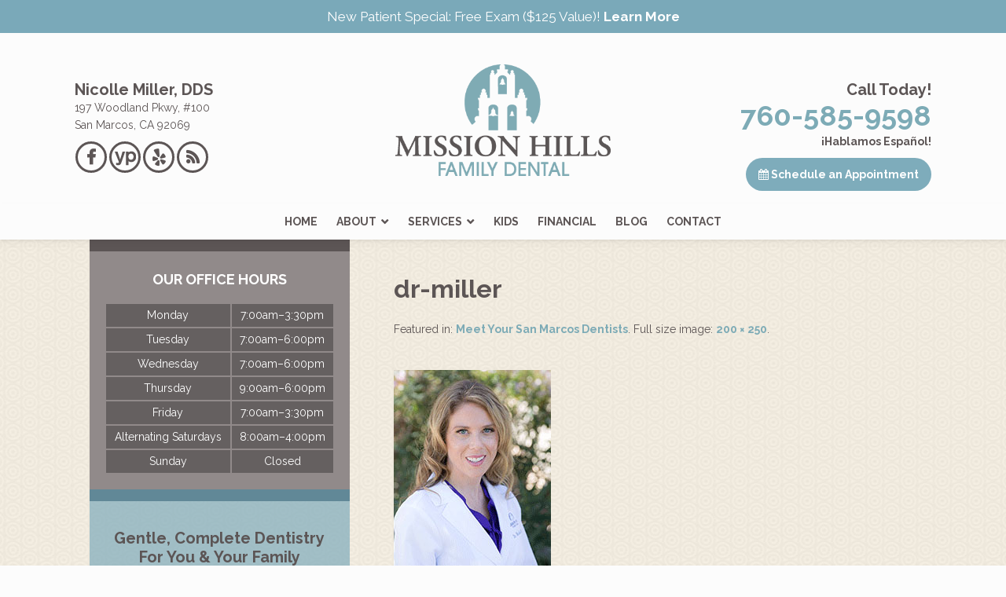

--- FILE ---
content_type: text/html; charset=UTF-8
request_url: https://dentistinsanmarcosca.com/about/dr-miller-2
body_size: 12821
content:
<!DOCTYPE html><html lang="en-US"><head><meta charset="UTF-8"><meta name="viewport" content="width=device-width, initial-scale=1"><link rel="stylesheet" id="ao_optimized_gfonts" href="https://fonts.googleapis.com/css?family=Raleway%3A400%2C700&amp;display=swap"><link rel="profile" href="http://gmpg.org/xfn/11"><link rel="pingback" href="https://dentistinsanmarcosca.com/xmlrpc.php"><link rel="apple-touch-icon" sizes="57x57" href="/apple-touch-icon-57x57.png"><link rel="apple-touch-icon" sizes="60x60" href="/apple-touch-icon-60x60.png"><link rel="apple-touch-icon" sizes="72x72" href="/apple-touch-icon-72x72.png"><link rel="apple-touch-icon" sizes="76x76" href="/apple-touch-icon-76x76.png"><link rel="apple-touch-icon" sizes="114x114" href="/apple-touch-icon-114x114.png"><link rel="apple-touch-icon" sizes="120x120" href="/apple-touch-icon-120x120.png"><link rel="apple-touch-icon" sizes="144x144" href="/apple-touch-icon-144x144.png"><link rel="apple-touch-icon" sizes="152x152" href="/apple-touch-icon-152x152.png"><link rel="apple-touch-icon" sizes="180x180" href="/apple-touch-icon-180x180.png"><link rel="icon" type="image/png" href="/favicon-32x32.png" sizes="32x32"><link rel="icon" type="image/png" href="/android-chrome-192x192.png" sizes="192x192"><link rel="icon" type="image/png" href="/favicon-96x96.png" sizes="96x96"><link rel="icon" type="image/png" href="/favicon-16x16.png" sizes="16x16"><link rel="manifest" href="/manifest.json"><link rel="mask-icon" href="/safari-pinned-tab.svg" color="#7fabb4"><meta name="msapplication-TileColor" content="#da532c"><meta name="msapplication-TileImage" content="/mstile-144x144.png"><meta name="theme-color" content="#ffffff"><meta name='robots' content='index, follow, max-image-preview:large, max-snippet:-1, max-video-preview:-1' /><style>img:is([sizes="auto" i], [sizes^="auto," i]) { contain-intrinsic-size: 3000px 1500px }</style><title>dr-miller | Mission Hills Family Dental</title><link rel="canonical" href="https://dentistinsanmarcosca.com/about/dr-miller-2/" /><meta property="og:locale" content="en_US" /><meta property="og:type" content="article" /><meta property="og:title" content="dr-miller | Mission Hills Family Dental" /><meta property="og:url" content="https://dentistinsanmarcosca.com/about/dr-miller-2/" /><meta property="og:site_name" content="Mission Hills Family Dental" /><meta property="article:modified_time" content="2021-02-23T21:11:40+00:00" /><meta property="og:image" content="https://dentistinsanmarcosca.com/about/dr-miller-2" /><meta property="og:image:width" content="200" /><meta property="og:image:height" content="250" /><meta property="og:image:type" content="image/jpeg" /><meta name="twitter:card" content="summary_large_image" /><link href='https://fonts.gstatic.com' crossorigin='anonymous' rel='preconnect' /><link rel="alternate" type="application/rss+xml" title="Mission Hills Family Dental &raquo; Feed" href="https://dentistinsanmarcosca.com/feed" /><link rel="alternate" type="application/rss+xml" title="Mission Hills Family Dental &raquo; Comments Feed" href="https://dentistinsanmarcosca.com/comments/feed" /><link rel="alternate" type="application/rss+xml" title="Mission Hills Family Dental &raquo; dr-miller Comments Feed" href="https://dentistinsanmarcosca.com/about/dr-miller-2/feed" /><link rel='stylesheet' id='wp-block-library-css' href='https://dentistinsanmarcosca.com/wp-includes/css/dist/block-library/style.min.css?ver=6.8.3' type='text/css' media='all' /><style id='classic-theme-styles-inline-css' type='text/css'>/*! This file is auto-generated */
.wp-block-button__link{color:#fff;background-color:#32373c;border-radius:9999px;box-shadow:none;text-decoration:none;padding:calc(.667em + 2px) calc(1.333em + 2px);font-size:1.125em}.wp-block-file__button{background:#32373c;color:#fff;text-decoration:none}</style><style id='global-styles-inline-css' type='text/css'>:root{--wp--preset--aspect-ratio--square: 1;--wp--preset--aspect-ratio--4-3: 4/3;--wp--preset--aspect-ratio--3-4: 3/4;--wp--preset--aspect-ratio--3-2: 3/2;--wp--preset--aspect-ratio--2-3: 2/3;--wp--preset--aspect-ratio--16-9: 16/9;--wp--preset--aspect-ratio--9-16: 9/16;--wp--preset--color--black: #000000;--wp--preset--color--cyan-bluish-gray: #abb8c3;--wp--preset--color--white: #ffffff;--wp--preset--color--pale-pink: #f78da7;--wp--preset--color--vivid-red: #cf2e2e;--wp--preset--color--luminous-vivid-orange: #ff6900;--wp--preset--color--luminous-vivid-amber: #fcb900;--wp--preset--color--light-green-cyan: #7bdcb5;--wp--preset--color--vivid-green-cyan: #00d084;--wp--preset--color--pale-cyan-blue: #8ed1fc;--wp--preset--color--vivid-cyan-blue: #0693e3;--wp--preset--color--vivid-purple: #9b51e0;--wp--preset--gradient--vivid-cyan-blue-to-vivid-purple: linear-gradient(135deg,rgba(6,147,227,1) 0%,rgb(155,81,224) 100%);--wp--preset--gradient--light-green-cyan-to-vivid-green-cyan: linear-gradient(135deg,rgb(122,220,180) 0%,rgb(0,208,130) 100%);--wp--preset--gradient--luminous-vivid-amber-to-luminous-vivid-orange: linear-gradient(135deg,rgba(252,185,0,1) 0%,rgba(255,105,0,1) 100%);--wp--preset--gradient--luminous-vivid-orange-to-vivid-red: linear-gradient(135deg,rgba(255,105,0,1) 0%,rgb(207,46,46) 100%);--wp--preset--gradient--very-light-gray-to-cyan-bluish-gray: linear-gradient(135deg,rgb(238,238,238) 0%,rgb(169,184,195) 100%);--wp--preset--gradient--cool-to-warm-spectrum: linear-gradient(135deg,rgb(74,234,220) 0%,rgb(151,120,209) 20%,rgb(207,42,186) 40%,rgb(238,44,130) 60%,rgb(251,105,98) 80%,rgb(254,248,76) 100%);--wp--preset--gradient--blush-light-purple: linear-gradient(135deg,rgb(255,206,236) 0%,rgb(152,150,240) 100%);--wp--preset--gradient--blush-bordeaux: linear-gradient(135deg,rgb(254,205,165) 0%,rgb(254,45,45) 50%,rgb(107,0,62) 100%);--wp--preset--gradient--luminous-dusk: linear-gradient(135deg,rgb(255,203,112) 0%,rgb(199,81,192) 50%,rgb(65,88,208) 100%);--wp--preset--gradient--pale-ocean: linear-gradient(135deg,rgb(255,245,203) 0%,rgb(182,227,212) 50%,rgb(51,167,181) 100%);--wp--preset--gradient--electric-grass: linear-gradient(135deg,rgb(202,248,128) 0%,rgb(113,206,126) 100%);--wp--preset--gradient--midnight: linear-gradient(135deg,rgb(2,3,129) 0%,rgb(40,116,252) 100%);--wp--preset--font-size--small: 13px;--wp--preset--font-size--medium: 20px;--wp--preset--font-size--large: 36px;--wp--preset--font-size--x-large: 42px;--wp--preset--spacing--20: 0.44rem;--wp--preset--spacing--30: 0.67rem;--wp--preset--spacing--40: 1rem;--wp--preset--spacing--50: 1.5rem;--wp--preset--spacing--60: 2.25rem;--wp--preset--spacing--70: 3.38rem;--wp--preset--spacing--80: 5.06rem;--wp--preset--shadow--natural: 6px 6px 9px rgba(0, 0, 0, 0.2);--wp--preset--shadow--deep: 12px 12px 50px rgba(0, 0, 0, 0.4);--wp--preset--shadow--sharp: 6px 6px 0px rgba(0, 0, 0, 0.2);--wp--preset--shadow--outlined: 6px 6px 0px -3px rgba(255, 255, 255, 1), 6px 6px rgba(0, 0, 0, 1);--wp--preset--shadow--crisp: 6px 6px 0px rgba(0, 0, 0, 1);}:where(.is-layout-flex){gap: 0.5em;}:where(.is-layout-grid){gap: 0.5em;}body .is-layout-flex{display: flex;}.is-layout-flex{flex-wrap: wrap;align-items: center;}.is-layout-flex > :is(*, div){margin: 0;}body .is-layout-grid{display: grid;}.is-layout-grid > :is(*, div){margin: 0;}:where(.wp-block-columns.is-layout-flex){gap: 2em;}:where(.wp-block-columns.is-layout-grid){gap: 2em;}:where(.wp-block-post-template.is-layout-flex){gap: 1.25em;}:where(.wp-block-post-template.is-layout-grid){gap: 1.25em;}.has-black-color{color: var(--wp--preset--color--black) !important;}.has-cyan-bluish-gray-color{color: var(--wp--preset--color--cyan-bluish-gray) !important;}.has-white-color{color: var(--wp--preset--color--white) !important;}.has-pale-pink-color{color: var(--wp--preset--color--pale-pink) !important;}.has-vivid-red-color{color: var(--wp--preset--color--vivid-red) !important;}.has-luminous-vivid-orange-color{color: var(--wp--preset--color--luminous-vivid-orange) !important;}.has-luminous-vivid-amber-color{color: var(--wp--preset--color--luminous-vivid-amber) !important;}.has-light-green-cyan-color{color: var(--wp--preset--color--light-green-cyan) !important;}.has-vivid-green-cyan-color{color: var(--wp--preset--color--vivid-green-cyan) !important;}.has-pale-cyan-blue-color{color: var(--wp--preset--color--pale-cyan-blue) !important;}.has-vivid-cyan-blue-color{color: var(--wp--preset--color--vivid-cyan-blue) !important;}.has-vivid-purple-color{color: var(--wp--preset--color--vivid-purple) !important;}.has-black-background-color{background-color: var(--wp--preset--color--black) !important;}.has-cyan-bluish-gray-background-color{background-color: var(--wp--preset--color--cyan-bluish-gray) !important;}.has-white-background-color{background-color: var(--wp--preset--color--white) !important;}.has-pale-pink-background-color{background-color: var(--wp--preset--color--pale-pink) !important;}.has-vivid-red-background-color{background-color: var(--wp--preset--color--vivid-red) !important;}.has-luminous-vivid-orange-background-color{background-color: var(--wp--preset--color--luminous-vivid-orange) !important;}.has-luminous-vivid-amber-background-color{background-color: var(--wp--preset--color--luminous-vivid-amber) !important;}.has-light-green-cyan-background-color{background-color: var(--wp--preset--color--light-green-cyan) !important;}.has-vivid-green-cyan-background-color{background-color: var(--wp--preset--color--vivid-green-cyan) !important;}.has-pale-cyan-blue-background-color{background-color: var(--wp--preset--color--pale-cyan-blue) !important;}.has-vivid-cyan-blue-background-color{background-color: var(--wp--preset--color--vivid-cyan-blue) !important;}.has-vivid-purple-background-color{background-color: var(--wp--preset--color--vivid-purple) !important;}.has-black-border-color{border-color: var(--wp--preset--color--black) !important;}.has-cyan-bluish-gray-border-color{border-color: var(--wp--preset--color--cyan-bluish-gray) !important;}.has-white-border-color{border-color: var(--wp--preset--color--white) !important;}.has-pale-pink-border-color{border-color: var(--wp--preset--color--pale-pink) !important;}.has-vivid-red-border-color{border-color: var(--wp--preset--color--vivid-red) !important;}.has-luminous-vivid-orange-border-color{border-color: var(--wp--preset--color--luminous-vivid-orange) !important;}.has-luminous-vivid-amber-border-color{border-color: var(--wp--preset--color--luminous-vivid-amber) !important;}.has-light-green-cyan-border-color{border-color: var(--wp--preset--color--light-green-cyan) !important;}.has-vivid-green-cyan-border-color{border-color: var(--wp--preset--color--vivid-green-cyan) !important;}.has-pale-cyan-blue-border-color{border-color: var(--wp--preset--color--pale-cyan-blue) !important;}.has-vivid-cyan-blue-border-color{border-color: var(--wp--preset--color--vivid-cyan-blue) !important;}.has-vivid-purple-border-color{border-color: var(--wp--preset--color--vivid-purple) !important;}.has-vivid-cyan-blue-to-vivid-purple-gradient-background{background: var(--wp--preset--gradient--vivid-cyan-blue-to-vivid-purple) !important;}.has-light-green-cyan-to-vivid-green-cyan-gradient-background{background: var(--wp--preset--gradient--light-green-cyan-to-vivid-green-cyan) !important;}.has-luminous-vivid-amber-to-luminous-vivid-orange-gradient-background{background: var(--wp--preset--gradient--luminous-vivid-amber-to-luminous-vivid-orange) !important;}.has-luminous-vivid-orange-to-vivid-red-gradient-background{background: var(--wp--preset--gradient--luminous-vivid-orange-to-vivid-red) !important;}.has-very-light-gray-to-cyan-bluish-gray-gradient-background{background: var(--wp--preset--gradient--very-light-gray-to-cyan-bluish-gray) !important;}.has-cool-to-warm-spectrum-gradient-background{background: var(--wp--preset--gradient--cool-to-warm-spectrum) !important;}.has-blush-light-purple-gradient-background{background: var(--wp--preset--gradient--blush-light-purple) !important;}.has-blush-bordeaux-gradient-background{background: var(--wp--preset--gradient--blush-bordeaux) !important;}.has-luminous-dusk-gradient-background{background: var(--wp--preset--gradient--luminous-dusk) !important;}.has-pale-ocean-gradient-background{background: var(--wp--preset--gradient--pale-ocean) !important;}.has-electric-grass-gradient-background{background: var(--wp--preset--gradient--electric-grass) !important;}.has-midnight-gradient-background{background: var(--wp--preset--gradient--midnight) !important;}.has-small-font-size{font-size: var(--wp--preset--font-size--small) !important;}.has-medium-font-size{font-size: var(--wp--preset--font-size--medium) !important;}.has-large-font-size{font-size: var(--wp--preset--font-size--large) !important;}.has-x-large-font-size{font-size: var(--wp--preset--font-size--x-large) !important;}
:where(.wp-block-post-template.is-layout-flex){gap: 1.25em;}:where(.wp-block-post-template.is-layout-grid){gap: 1.25em;}
:where(.wp-block-columns.is-layout-flex){gap: 2em;}:where(.wp-block-columns.is-layout-grid){gap: 2em;}
:root :where(.wp-block-pullquote){font-size: 1.5em;line-height: 1.6;}</style><link rel='stylesheet' id='tss-css' href='https://dentistinsanmarcosca.com/wp-content/cache/autoptimize/css/autoptimize_single_bf21671fa996ab662869bab7ff7615e7.css?ver=2.4.1' type='text/css' media='all' /><link rel='stylesheet' id='widgetopts-styles-css' href='https://dentistinsanmarcosca.com/wp-content/cache/autoptimize/css/autoptimize_single_47c53c6ddea8675d3514d99fe66dd2e6.css?ver=4.1.3' type='text/css' media='all' /><link rel='stylesheet' id='missionhillsdental-style-css' href='https://dentistinsanmarcosca.com/wp-content/cache/autoptimize/css/autoptimize_single_864476b05a8b64f33abaac4aaec63ea9.css?ver=6.8.3' type='text/css' media='all' /><link rel='stylesheet' id='missionhillsdental-layout-css' href='https://dentistinsanmarcosca.com/wp-content/cache/autoptimize/css/autoptimize_single_d0722ccee8de5ed45bcfb6d810efb51f.css?ver=6.8.3' type='text/css' media='all' /><link rel='stylesheet' id='missionhillsdental_fontawesome-css' href='https://dentistinsanmarcosca.com/wp-content/themes/missionhillsdental/fonts/font-awesome/css/font-awesome.min.css?ver=6.8.3' type='text/css' media='all' /> <script type="text/javascript" src="https://dentistinsanmarcosca.com/wp-includes/js/jquery/jquery.min.js?ver=3.7.1" id="jquery-core-js"></script> <script defer type="text/javascript" src="https://dentistinsanmarcosca.com/wp-includes/js/jquery/jquery-migrate.min.js?ver=3.4.1" id="jquery-migrate-js"></script> <link rel="https://api.w.org/" href="https://dentistinsanmarcosca.com/wp-json/" /><link rel="alternate" title="JSON" type="application/json" href="https://dentistinsanmarcosca.com/wp-json/wp/v2/media/20" /><link rel="EditURI" type="application/rsd+xml" title="RSD" href="https://dentistinsanmarcosca.com/xmlrpc.php?rsd" /><link rel='shortlink' href='https://dentistinsanmarcosca.com/?p=20' /><link rel="alternate" title="oEmbed (JSON)" type="application/json+oembed" href="https://dentistinsanmarcosca.com/wp-json/oembed/1.0/embed?url=https%3A%2F%2Fdentistinsanmarcosca.com%2Fabout%2Fdr-miller-2" /><link rel="alternate" title="oEmbed (XML)" type="text/xml+oembed" href="https://dentistinsanmarcosca.com/wp-json/oembed/1.0/embed?url=https%3A%2F%2Fdentistinsanmarcosca.com%2Fabout%2Fdr-miller-2&#038;format=xml" />  <script>(function(w,d,s,l,i){w[l]=w[l]||[];w[l].push({'gtm.start':
new Date().getTime(),event:'gtm.js'});var f=d.getElementsByTagName(s)[0],
j=d.createElement(s),dl=l!='dataLayer'?'&l='+l:'';j.async=true;j.src=
'https://www.googletagmanager.com/gtm.js?id='+i+dl;f.parentNode.insertBefore(j,f);
})(window,document,'script','dataLayer','GTM-PDB9PTM');</script>    <script defer src="https://www.googletagmanager.com/gtag/js?id=G-XWYD277GTZ"></script> <script>window.dataLayer = window.dataLayer || [];
  function gtag(){dataLayer.push(arguments);}
  gtag('js', new Date());
  gtag('config', 'G-XWYD277GTZ');</script>  <script>(function(w,d,s,l,i){w[l]=w[l]||[];w[l].push({'gtm.start':
new Date().getTime(),event:'gtm.js'});var f=d.getElementsByTagName(s)[0],
j=d.createElement(s),dl=l!='dataLayer'?'&l='+l:'';j.async=true;j.src=
'https://www.googletagmanager.com/gtm.js?id='+i+dl;f.parentNode.insertBefore(j,f);
})(window,document,'script','dataLayer','GTM-N2WKW2KW');</script> <style type="text/css">.site-branding {
            background: ;
        }

        .category-list a:hover,
        .entry-meta a:hover,
        .tag-links a:hover,
        .widget-area a:hover,
        .nav-links a:hover,
        .comment-meta a:hover,
        .continue-reading a,
        .entry-title a:hover,
        .entry-content a,
        .comment-content a {
            color: ;
        }

        .border-custom {
            border:  solid 1px;
        }</style><noscript><style>.lazyload[data-src]{display:none !important;}</style></noscript><style>.lazyload{background-image:none !important;}.lazyload:before{background-image:none !important;}</style><style type="text/css">.site-branding {
			position: absolute;
			clip: rect(1px, 1px, 1px, 1px);
		}</style><style type="text/css" id="custom-background-css">body.custom-background { background-color: #fcfcfc; background-image: url("https://dentistinsanmarcosca.com/wp-content/uploads/2016/01/bg-body.jpg"); background-position: center top; background-size: auto; background-repeat: repeat; background-attachment: scroll; }</style><style type="text/css" id="wp-custom-css">#top-content .convenient {
	background-image: url(https://dentistinsanmarcosca.com/wp-content/uploads/2018/12/miller-home.jpg);
}

.phone-number h7 {
	font-size: 2.6rem;
}

.contact-info .phone-number a:hover {
	color: #b0bc9d;
}

.carousel-wrapper{
	max-height: 327px;
  overflow-y: scroll;
}

.tss-carousel.swiper .swiper-pagination{
	bottom: -40px;
}

@media only screen and (min-width: 601px) {
	
	ul#menu-main-menu {
		text-align: center;
	}
	
	ul#menu-main-menu li {
		display: inline-block;
		float: none;
	}
}</style></head><body class="attachment wp-singular attachment-template-default attachmentid-20 attachment-jpeg custom-background wp-theme-missionhillsdental metaslider-plugin"><div id="page" class="hfeed site"><div id="header-offer"><p>New Patient Special: Free Exam ($125 Value)! <a href="https://dentistinsanmarcosca.com/first-visit#np-gift">Learn More</a></p></div><header id="masthead" class="site-header" role="banner"> <a class="skip-link screen-reader-text" href="#content">Skip to content</a><div id="header-inner" class="container"><figure id="logo-box" class="header-image"> <a href="https://dentistinsanmarcosca.com/" rel="home"> <img src="[data-uri]" width="430" height="223" alt="Mission Hills Family Dental - Logo" data-src="https://dentistinsanmarcosca.com/wp-content/uploads/2016/01/logo.png" decoding="async" class="lazyload" data-eio-rwidth="430" data-eio-rheight="223"><noscript><img src="https://dentistinsanmarcosca.com/wp-content/uploads/2016/01/logo.png" width="430" height="223" alt="Mission Hills Family Dental - Logo" data-eio="l"></noscript> </a></figure><div class="site-branding"><div class="title-box"><h1 class="site-title"><a href="https://dentistinsanmarcosca.com/" rel="home">Mission Hills Family Dental</a></h1></div></div><div id="contact-info"><h4 id="doctor">Nicolle Miller, DDS</h4><a style="color: #5c5555; font-weight: normal;" href="https://goo.gl/maps/EdNhrMf1aERCGahj9" target="_blank"><address>197 Woodland Pkwy, #100<br>San Marcos, CA 92069</address></a><div id="menu-social" class="menu-social"><ul id="menu-social-items" class="menu-items"><li id="menu-item-106" class="menu-item menu-item-type-custom menu-item-object-custom menu-item-106"><a target="_blank" href="https://www.facebook.com/pages/Mission-Hills-Family-Dental/690306164338100"><span class="screen-reader-text">Mission Hills Family Dental on Facebook</span></a></li><li id="menu-item-108" class="menu-item menu-item-type-custom menu-item-object-custom menu-item-108"><a target="_blank" href="http://www.yellowpages.com/san-marcos-ca/mip/mission-hills-family-dental-497697978?lid=497697978"><span class="screen-reader-text">Mission Hills Family Dental on Yellow Pages</span></a></li><li id="menu-item-109" class="menu-item menu-item-type-custom menu-item-object-custom menu-item-109"><a target="_blank" href="https://www.yelp.com/biz/mission-hills-family-dental-san-marcos"><span class="screen-reader-text">Read Yelp Reviews for Mission Hills Family Dental</span></a></li><li id="menu-item-110" class="menu-item menu-item-type-custom menu-item-object-custom menu-item-110"><a href="https://dentistinsanmarcosca.com/blog"><span class="screen-reader-text">Read Our Blog</span></a></li></ul></div></div><div id="phone-schedule"><h4 id="call-today">Call Today!</h4><h2 id="phone"><a href="tel:+17605859598"><span>760-585-9598</span></a></h2> <span style="display: block; font-weight: 700;">¡Hablamos Español!</span><a class="btn" href="https://dentistinsanmarcosca.com/contact"><i class="fa fa-calendar"></i> Schedule an Appointment</a></div></div><nav id="site-navigation" class="main-navigation clear" role="navigation"><h1 class="menu-toggle"><a href="#site-navigation">Menu</a></h1><div class="menu-main-menu-container"><ul id="menu-main-menu" class="menu"><li id="menu-item-105" class="menu-item menu-item-type-post_type menu-item-object-page menu-item-home menu-item-105"><a href="https://dentistinsanmarcosca.com/">Home</a></li><li id="menu-item-103" class="menu-item menu-item-type-post_type menu-item-object-page menu-item-has-children menu-item-103"><a href="https://dentistinsanmarcosca.com/about">About</a><ul class="sub-menu"><li id="menu-item-429" class="menu-item menu-item-type-custom menu-item-object-custom menu-item-429"><a href="https://dentistinsanmarcosca.com/about">Meet Dr. Miller</a></li><li id="menu-item-510" class="menu-item menu-item-type-custom menu-item-object-custom menu-item-510"><a href="https://dentistinsanmarcosca.com/about#drd">Meet Dr. Doppenberg</a></li><li id="menu-item-430" class="menu-item menu-item-type-custom menu-item-object-custom menu-item-430"><a href="https://dentistinsanmarcosca.com/about#team">Meet the Team</a></li><li id="menu-item-428" class="menu-item menu-item-type-post_type menu-item-object-page menu-item-428"><a href="https://dentistinsanmarcosca.com/office-tour">Tour Our San Marcos, CA Dental Office</a></li><li id="menu-item-99" class="menu-item menu-item-type-post_type menu-item-object-page menu-item-99"><a href="https://dentistinsanmarcosca.com/comfort">Comfort</a></li><li id="menu-item-98" class="menu-item menu-item-type-post_type menu-item-object-page menu-item-98"><a href="https://dentistinsanmarcosca.com/convenience">Convenience</a></li><li id="menu-item-96" class="menu-item menu-item-type-post_type menu-item-object-page menu-item-96"><a href="https://dentistinsanmarcosca.com/technology">Technology</a></li><li id="menu-item-95" class="menu-item menu-item-type-post_type menu-item-object-page menu-item-95"><a href="https://dentistinsanmarcosca.com/first-visit">First Visit</a></li></ul></li><li id="menu-item-102" class="menu-item menu-item-type-post_type menu-item-object-page menu-item-has-children menu-item-102"><a href="https://dentistinsanmarcosca.com/services">Services</a><ul class="sub-menu"><li id="menu-item-355" class="menu-item menu-item-type-custom menu-item-object-custom menu-item-355"><a href="https://dentistinsanmarcosca.com/services">All Services</a></li><li id="menu-item-1226" class="menu-item menu-item-type-post_type menu-item-object-page menu-item-has-children menu-item-1226"><a href="https://dentistinsanmarcosca.com/services">Preventive</a><ul class="sub-menu"><li id="menu-item-1317" class="menu-item menu-item-type-post_type menu-item-object-page menu-item-1317"><a href="https://dentistinsanmarcosca.com/dental-exams">Cleanings &#038; Exams</a></li><li id="menu-item-1224" class="menu-item menu-item-type-post_type menu-item-object-page menu-item-1224"><a href="https://dentistinsanmarcosca.com/mouthguards">Mouthguards</a></li><li id="menu-item-1333" class="menu-item menu-item-type-post_type menu-item-object-page menu-item-1333"><a href="https://dentistinsanmarcosca.com/fluoride-treatments">Fluoride Treatments</a></li><li id="menu-item-1548" class="menu-item menu-item-type-post_type menu-item-object-page menu-item-1548"><a href="https://dentistinsanmarcosca.com/dental-sealants">Dental Sealants</a></li></ul></li><li id="menu-item-101" class="menu-item menu-item-type-post_type menu-item-object-page menu-item-has-children menu-item-101"><a href="https://dentistinsanmarcosca.com/cosmetic-dentist">Cosmetic</a><ul class="sub-menu"><li id="menu-item-585" class="menu-item menu-item-type-post_type menu-item-object-page menu-item-585"><a href="https://dentistinsanmarcosca.com/teeth-whitening">Professional Teeth Whitening</a></li><li id="menu-item-601" class="menu-item menu-item-type-post_type menu-item-object-page menu-item-601"><a href="https://dentistinsanmarcosca.com/dental-veneers">Dental Veneers</a></li><li id="menu-item-746" class="menu-item menu-item-type-post_type menu-item-object-page menu-item-746"><a href="https://dentistinsanmarcosca.com/invisalign">Invisalign<sup>®</sup> Clear Aligner Therapy</a></li></ul></li><li id="menu-item-354" class="menu-item menu-item-type-post_type menu-item-object-page menu-item-has-children menu-item-354"><a href="https://dentistinsanmarcosca.com/restorative-dentist">Restorative</a><ul class="sub-menu"><li id="menu-item-1646" class="menu-item menu-item-type-post_type menu-item-object-page menu-item-1646"><a href="https://dentistinsanmarcosca.com/dental-fillings">Dental Fillings</a></li><li id="menu-item-550" class="menu-item menu-item-type-post_type menu-item-object-page menu-item-550"><a href="https://dentistinsanmarcosca.com/dental-implants">Dental Implants</a></li><li id="menu-item-710" class="menu-item menu-item-type-post_type menu-item-object-page menu-item-710"><a href="https://dentistinsanmarcosca.com/root-canal-therapy">Root Canal Therapy</a></li><li id="menu-item-735" class="menu-item menu-item-type-post_type menu-item-object-page menu-item-735"><a href="https://dentistinsanmarcosca.com/dental-crowns">Dental Crowns</a></li><li id="menu-item-813" class="menu-item menu-item-type-post_type menu-item-object-page menu-item-813"><a href="https://dentistinsanmarcosca.com/dental-bridges">Dental Bridges</a></li><li id="menu-item-903" class="menu-item menu-item-type-post_type menu-item-object-page menu-item-903"><a href="https://dentistinsanmarcosca.com/dentures">Dentures</a></li><li id="menu-item-1118" class="menu-item menu-item-type-post_type menu-item-object-page menu-item-1118"><a href="https://dentistinsanmarcosca.com/gum-disease-treatment">Periodontal Care</a></li><li id="menu-item-1122" class="menu-item menu-item-type-post_type menu-item-object-page menu-item-1122"><a href="https://dentistinsanmarcosca.com/tooth-extractions">Tooth Extractions</a></li><li id="menu-item-940" class="menu-item menu-item-type-post_type menu-item-object-page menu-item-940"><a href="https://dentistinsanmarcosca.com/dental-emergency">Emergency</a></li></ul></li><li id="menu-item-1189" class="menu-item menu-item-type-post_type menu-item-object-page menu-item-1189"><a href="https://dentistinsanmarcosca.com/sedation-dentistry">Sedation Dentistry</a></li></ul></li><li id="menu-item-100" class="menu-item menu-item-type-post_type menu-item-object-page menu-item-100"><a href="https://dentistinsanmarcosca.com/kids">Kids</a></li><li id="menu-item-94" class="menu-item menu-item-type-post_type menu-item-object-page menu-item-94"><a href="https://dentistinsanmarcosca.com/financial">Financial</a></li><li id="menu-item-104" class="menu-item menu-item-type-post_type menu-item-object-page menu-item-104"><a href="https://dentistinsanmarcosca.com/blog">Blog</a></li><li id="menu-item-93" class="menu-item menu-item-type-post_type menu-item-object-page menu-item-93"><a href="https://dentistinsanmarcosca.com/contact">Contact</a></li></ul></div></nav></header><div  ><div id="content" class="container site-content"><div id="primary" class="content-area"><main id="main" class="site-main" role="main"><article id="post-20" class="post-20 attachment type-attachment status-inherit hentry"><header class="entry-header clear"><h1 class="entry-title">dr-miller</h1><div class="entry-meta"> Featured in: <span class="parent-post-link"><a href="https://dentistinsanmarcosca.com/about" rel="gallery">Meet Your San Marcos Dentists</a></span>.
 Full size image: <span class="full-size-link"><a href="https://dentistinsanmarcosca.com/wp-content/uploads/2016/01/dr-miller-1.jpg">200 &times; 250</a></span>.</div></header><div class="entry-content"><div class="entry-attachment"><figure class="image-attachment"> <a href="https://dentistinsanmarcosca.com/about/miller-family" rel="attachment"><img width="200" height="250" src="https://dentistinsanmarcosca.com/wp-content/uploads/2016/01/dr-miller-1.jpg" class="attachment-700x700 size-700x700" alt="Dr. Miller - Dentist in San Marcos, CA" decoding="async" fetchpriority="high" /></a></figure></div></div><nav class="navigation post-navigation" role="navigation"><div class="post-nav-box clear"><h1 class="screen-reader-text">Post navigation</h1><div class="nav-links"> <a href='https://dentistinsanmarcosca.com/about/autumn'><div class="nav-previous"><h1>Previous Image</h1></div></a><a href='https://dentistinsanmarcosca.com/about/katie'><div class="nav-next"><h1>Next Image</h1></div></a></div></div></nav><div id="comments" class="comments-area"><div id="respond" class="comment-respond"><h3 id="reply-title" class="comment-reply-title">Leave a Reply</h3><p class="must-log-in">You must be <a href="https://dentistinsanmarcosca.com/wp-login.php?redirect_to=https%3A%2F%2Fdentistinsanmarcosca.com%2Fabout%2Fdr-miller-2">logged in</a> to post a comment.</p></div></div></article></main></div><div id="secondary" class="widget-area" role="complementary"><aside id="enhancedtextwidget-6" class="office-hours widget widget_text enhanced-text-widget"><h1 class="widget-title">Our Office Hours</h1><div class="textwidget widget-text"><table><tbody><tr><td>Monday</td><td>7:00am&ndash;3:30pm</td></tr><tr><td>Tuesday</td><td>7:00am&ndash;6:00pm</td></tr><tr><td>Wednesday</td><td>7:00am&ndash;6:00pm</td></tr><tr><td>Thursday</td><td>9:00am&ndash;6:00pm</td></tr><tr><td>Friday</td><td>7:00am&ndash;3:30pm</td></tr><tr style="border-bottom: none;"><td>Alternating Saturdays</td><td>8:00am&ndash;4:00pm</td></tr><tr><td>Sunday</td><td>Closed</td></tr></tbody></table></div></aside><aside id="enhancedtextwidget-7" class="services widget widget_text enhanced-text-widget"><h1 class="widget-title">Gentle, Complete Dentistry For You &#038; Your Family</h1><div class="textwidget widget-text"><ul><li><a href="https://dentistinsanmarcosca.com/kids#main">Patients of All Ages Welcome</a></li><li><a href="https://dentistinsanmarcosca.com/comfort#modern-amenities">Modern &amp; Comfortable Office</a></li><li><a href="https://dentistinsanmarcosca.com/services#main">Comprehensive Care</a></li><li><a href="https://dentistinsanmarcosca.com/services#sedation">Relaxing Sedation Options</a></li><li><a href="https://dentistinsanmarcosca.com/braces#main">Six Month Cosmetic Braces</a></li><li><a href="https://dentistinsanmarcosca.com/braces#invisalign">Invisalign<sup>®</sup> Aligner Therapy</a></li><li><a href="https://dentistinsanmarcosca.com/services#cosmetic">Dramatic Smile Makeovers</a></li><li><a href="https://dentistinsanmarcosca.com/convenience#emergencies">Emergencies Seen Promptly</a></li><li><a href="https://dentistinsanmarcosca.com/financial#insurance">Very Insurance Friendly</a></li><li><a href="https://dentistinsanmarcosca.com/financial#payment-plans">Flexible Payment Plans</a></li><li><a href="https://dentistinsanmarcosca.com/about#reviews">Read our Reviews</a></li></ul></div></aside><h3>Read Our Reviews</h3><style type='text/css' media='all'>#tss-container-2615942695.tss-wrapper .tss-layout10 .item-content-wrapper,
					#tss-container-2615942695.tss-wrapper .tss-isotope3 .item-content-wrapper,
					#tss-container-2615942695.tss-wrapper .tss-isotope5 .item-content-wrapper,
					#tss-container-2615942695.tss-wrapper .tss-carousel10 .item-content-wrapper{background: transparent;}#tss-container-2615942695.tss-wrapper .single-item-wrapper h3.author-name,
						#tss-container-2615942695.tss-wrapper .single-item-wrapper h3.author-name a{color:#5c5555;font-size:18px;}#tss-container-2615942695.tss-wrapper .single-item-wrapper .rating-wrapper span.dashicons{color:#618897;}#tss-container-2615942695.tss-wrapper .single-item-wrapper .rating-wrapper {}</style><div class='rt-container-fluid tss-wrapper review-slider' id='tss-container-2615942695'  data-layout='carousel3' data-desktop-col='1'  data-tab-col='2'  data-mobile-col='1'><div data-title='Loading ...' class='rt-row tss-carousel3 tss-even tss-pre-loader'><div class="carousel-wrapper"><div  class='tss-carousel swiper'
 data-loop='false'
 data-items-desktop='1'
 data-items-tab='2'
 data-items-mobile='1'
 data-autoplay='true'
 data-autoplay-timeout='5000'
 data-autoplay-hover-pause='true'
 data-dots='true'
 data-nav='false'
 data-lazy-load='false'
 data-auto-height='false'
 data-smart-speed='3000'
 ><div class="swiper-wrapper"><div class='rt-col-md-12 rt-col-sm-12 rt-col-xs-12 even-grid-item tss-grid-item slide-item swiper-slide even-grid-item default-margin'><div class="single-item-wrapper"><div class="tss-meta-info"></div><div class="rating-wrapper"><span data-star='1' class='star-1 dashicons dashicons-star-filled' aria-hidden='true'></span><span data-star='2' class='star-2 dashicons dashicons-star-filled' aria-hidden='true'></span><span data-star='3' class='star-3 dashicons dashicons-star-filled' aria-hidden='true'></span><span data-star='4' class='star-4 dashicons dashicons-star-filled' aria-hidden='true'></span><span data-star='5' class='star-5 dashicons dashicons-star-filled' aria-hidden='true'></span></div><h3 class='author-name'>Stephanie</h3><div class="item-content-wrapper"><div class='item-content'><p class="p1">Had a wonderful experience at Mission Hills Family Dental. The staff are all very friendly, professional and went above and beyond to make sure I was comfortable and that my needs were met. Dr. Miller provided me a filling with zero pain and it only took a matter of minutes to complete&#8230;was almost too easy! Very happy to finally find a dentist and staff I felt so at ease with!</p></div></div></div></div><div class='rt-col-md-12 rt-col-sm-12 rt-col-xs-12 even-grid-item tss-grid-item slide-item swiper-slide even-grid-item default-margin'><div class="single-item-wrapper"><div class="tss-meta-info"></div><div class="rating-wrapper"><span data-star='1' class='star-1 dashicons dashicons-star-filled' aria-hidden='true'></span><span data-star='2' class='star-2 dashicons dashicons-star-filled' aria-hidden='true'></span><span data-star='3' class='star-3 dashicons dashicons-star-filled' aria-hidden='true'></span><span data-star='4' class='star-4 dashicons dashicons-star-filled' aria-hidden='true'></span><span data-star='5' class='star-5 dashicons dashicons-star-filled' aria-hidden='true'></span></div><h3 class='author-name'>Jennifer</h3><div class="item-content-wrapper"><div class='item-content'><p class="p1">Dr. Miller and her staff are amazing! Very friendly and professional. Their office is impeccable and they make you feel welcome. They care about you and your health. They go above and beyond.</p></div></div></div></div><div class='rt-col-md-12 rt-col-sm-12 rt-col-xs-12 even-grid-item tss-grid-item slide-item swiper-slide even-grid-item default-margin'><div class="single-item-wrapper"><div class="tss-meta-info"></div><div class="rating-wrapper"><span data-star='1' class='star-1 dashicons dashicons-star-filled' aria-hidden='true'></span><span data-star='2' class='star-2 dashicons dashicons-star-filled' aria-hidden='true'></span><span data-star='3' class='star-3 dashicons dashicons-star-filled' aria-hidden='true'></span><span data-star='4' class='star-4 dashicons dashicons-star-filled' aria-hidden='true'></span><span data-star='5' class='star-5 dashicons dashicons-star-filled' aria-hidden='true'></span></div><h3 class='author-name'>James</h3><div class="item-content-wrapper"><div class='item-content'><p class="p1">Without any reservations I can recommend Mission Hills Family Dental. Dr. Nicole Miller and her staff are competent and skilled. They are dedicated to the care and to the comfort of their patients. The office is bright and cheery. The dental equipment is state of the art.</p></div></div></div></div><div class='rt-col-md-12 rt-col-sm-12 rt-col-xs-12 even-grid-item tss-grid-item slide-item swiper-slide even-grid-item default-margin'><div class="single-item-wrapper"><div class="tss-meta-info"></div><div class="rating-wrapper"><span data-star='1' class='star-1 dashicons dashicons-star-filled' aria-hidden='true'></span><span data-star='2' class='star-2 dashicons dashicons-star-filled' aria-hidden='true'></span><span data-star='3' class='star-3 dashicons dashicons-star-filled' aria-hidden='true'></span><span data-star='4' class='star-4 dashicons dashicons-star-filled' aria-hidden='true'></span><span data-star='5' class='star-5 dashicons dashicons-star-filled' aria-hidden='true'></span></div><h3 class='author-name'>Astrid</h3><div class="item-content-wrapper"><div class='item-content'><p class="p1">As a dental hygienist who has worked in different dental offices after moving from place to place, I am a skeptic because not all offices are equal as far as professionalism and ethics. I can now wholeheartedly recommend Mission Hills Family Dental. I came away feeling positive about my experience there, about the quality of care with which I was treated from when I walked in until I departed by each staff member and Dr. Miller herself. Thank you! See you soon with more family members!</p></div></div></div></div><div class='rt-col-md-12 rt-col-sm-12 rt-col-xs-12 even-grid-item tss-grid-item slide-item swiper-slide even-grid-item default-margin'><div class="single-item-wrapper"><div class="tss-meta-info"></div><div class="rating-wrapper"><span data-star='1' class='star-1 dashicons dashicons-star-filled' aria-hidden='true'></span><span data-star='2' class='star-2 dashicons dashicons-star-filled' aria-hidden='true'></span><span data-star='3' class='star-3 dashicons dashicons-star-filled' aria-hidden='true'></span><span data-star='4' class='star-4 dashicons dashicons-star-filled' aria-hidden='true'></span><span data-star='5' class='star-5 dashicons dashicons-star-filled' aria-hidden='true'></span></div><h3 class='author-name'>Desiree</h3><div class="item-content-wrapper"><div class='item-content'><p class="p1">Everyone from the receptionist to the DDS were so sweet and accommodating. They all have amazing spirits and were eager to help. I had gone because I had a sensitive tooth, and I thought maybe it might me infected but Dr. Miller did very thorough X-rays at least three times to make sure that it wasn&#8217;t an infection. Not only is she an amazing dentist but she&#8217;s also a veteran, and I prefer to give my business to veterans first.</p></div></div></div></div><div class='rt-col-md-12 rt-col-sm-12 rt-col-xs-12 even-grid-item tss-grid-item slide-item swiper-slide even-grid-item default-margin'><div class="single-item-wrapper"><div class="tss-meta-info"></div><div class="rating-wrapper"><span data-star='1' class='star-1 dashicons dashicons-star-filled' aria-hidden='true'></span><span data-star='2' class='star-2 dashicons dashicons-star-filled' aria-hidden='true'></span><span data-star='3' class='star-3 dashicons dashicons-star-filled' aria-hidden='true'></span><span data-star='4' class='star-4 dashicons dashicons-star-filled' aria-hidden='true'></span><span data-star='5' class='star-5 dashicons dashicons-star-filled' aria-hidden='true'></span></div><h3 class='author-name'>Stephanie</h3><div class="item-content-wrapper"><div class='item-content'><p class="p1">Great experience everybody is so nice and helpful. You feel like you have been there the longest even if it is your first time. Dr. Miller is great.</p></div></div></div></div><div class='rt-col-md-12 rt-col-sm-12 rt-col-xs-12 even-grid-item tss-grid-item slide-item swiper-slide even-grid-item default-margin'><div class="single-item-wrapper"><div class="tss-meta-info"></div><div class="rating-wrapper"><span data-star='1' class='star-1 dashicons dashicons-star-filled' aria-hidden='true'></span><span data-star='2' class='star-2 dashicons dashicons-star-filled' aria-hidden='true'></span><span data-star='3' class='star-3 dashicons dashicons-star-filled' aria-hidden='true'></span><span data-star='4' class='star-4 dashicons dashicons-star-filled' aria-hidden='true'></span><span data-star='5' class='star-5 dashicons dashicons-star-filled' aria-hidden='true'></span></div><h3 class='author-name'>Sylvia</h3><div class="item-content-wrapper"><div class='item-content'><p class="p1">I was very pleased with my visit What a fantastic dental place I highly recommend your service to anyone who needs them Looking forward to my next visit.</p></div></div></div></div><div class='rt-col-md-12 rt-col-sm-12 rt-col-xs-12 even-grid-item tss-grid-item slide-item swiper-slide even-grid-item default-margin'><div class="single-item-wrapper"><div class="tss-meta-info"></div><div class="rating-wrapper"><span data-star='1' class='star-1 dashicons dashicons-star-filled' aria-hidden='true'></span><span data-star='2' class='star-2 dashicons dashicons-star-filled' aria-hidden='true'></span><span data-star='3' class='star-3 dashicons dashicons-star-filled' aria-hidden='true'></span><span data-star='4' class='star-4 dashicons dashicons-star-filled' aria-hidden='true'></span><span data-star='5' class='star-5 dashicons dashicons-star-filled' aria-hidden='true'></span></div><h3 class='author-name'>Victoria</h3><div class="item-content-wrapper"><div class='item-content'><p class="p1">My first visit to Mission Hill dental was like any other visit. I was full of anxiety and worry. Much to my surprise 3 hours had gone by without looking at my watch once. The Dr. D and Dr. Miller and the entire staff are amazing people who really care. I left feeling like a member of the family. Thank you so very much Mission Hill Dental.</p></div></div></div></div><div class='rt-col-md-12 rt-col-sm-12 rt-col-xs-12 even-grid-item tss-grid-item slide-item swiper-slide even-grid-item default-margin'><div class="single-item-wrapper"><div class="tss-meta-info"></div><div class="rating-wrapper"><span data-star='1' class='star-1 dashicons dashicons-star-filled' aria-hidden='true'></span><span data-star='2' class='star-2 dashicons dashicons-star-filled' aria-hidden='true'></span><span data-star='3' class='star-3 dashicons dashicons-star-filled' aria-hidden='true'></span><span data-star='4' class='star-4 dashicons dashicons-star-filled' aria-hidden='true'></span><span data-star='5' class='star-5 dashicons dashicons-star-filled' aria-hidden='true'></span></div><h3 class='author-name'>Michele</h3><div class="item-content-wrapper"><div class='item-content'><p class="p1">Mission Hills Family Dental &#8230; if you are not a patient there you should be. I cannot say enough positive things about the staff and especially Dr. Doppenberg. I recently had an issue with a tooth. Identifying which tooth was an issue. Dr. D decided to refer to an Endodontist and was able to get me an appointment immediately. I returned from Endodontist to Dr. D with his observations and recommendations. Dr. D made one more attempt to save the tooth. Nope it didn&#8217;t work so once more she referred me to an Oral Surgeon. He agreed that the tooth must be removed. Interestingly, I discovered that the Trust I had in Dr. D automatically carried over to the Doctors she referred me to. I tell you, THAT&#8217;S a reassuring feeling. I had Nothing but 5 star care all the way. I would never have believed tooth extraction would be such a positive experience.</p></div></div></div></div><div class='rt-col-md-12 rt-col-sm-12 rt-col-xs-12 even-grid-item tss-grid-item slide-item swiper-slide even-grid-item default-margin'><div class="single-item-wrapper"><div class="tss-meta-info"></div><div class="rating-wrapper"><span data-star='1' class='star-1 dashicons dashicons-star-filled' aria-hidden='true'></span><span data-star='2' class='star-2 dashicons dashicons-star-filled' aria-hidden='true'></span><span data-star='3' class='star-3 dashicons dashicons-star-filled' aria-hidden='true'></span><span data-star='4' class='star-4 dashicons dashicons-star-filled' aria-hidden='true'></span><span data-star='5' class='star-5 dashicons dashicons-star-filled' aria-hidden='true'></span></div><h3 class='author-name'>Rachel</h3><div class="item-content-wrapper"><div class='item-content'><p class="p1">A complex dental problem brought me to the Mission Hills Dental office of Dr. Nicolle Miller. And what a compassionate and an amazing professional Dr. Miller is: she listens, examines, studies and designs a treatment plan. Her in-depth knowledge and expertise provide clear guidance to many specialists inside and outside of her office. She refers her patients to superbly qualified specialists who confirm and fulfil her treatment plan. Dr. Miller is highly respected by her colleagues. Her office staff is well trained, gentle and polite. I&#8217;m happy to refer my own family members to Dr. Nicolle. I&#8217;d like to express my heartfelt gratitude and enormous respect to this very special doctor and her fantastic team. Dr. Miller&#8217;s office is a very valuable asset for our community.</p></div></div></div></div></div><div class="swiper-pagination"></div></div></div><div class="rt-loading-overlay"></div><div class="rt-loading rt-ball-clip-rotate"><div></div></div></div></div><h2 id="reviews"><a href="https://www.google.com/search?q=reviews+Mission+Hills+Family+Dental&rlz=1C5CHFA_enUS920US920&oq=reviews+Mission+Hills+Family+Dental&aqs=chrome..69i57j33i160l2j33i22i29i30l3.4651j0j7&sourceid=chrome&ie=UTF-8#lrd=0x80db8acdf28597e9:0xc9a3f01c3a421e41,1,,," target="_blank">Read More Reviews</h2></div></div><footer id="colophon" class="site-footer" role="contentinfo"><div id="supplementary" class="container"><div id="footer-widgets" class="footer-widgets widget-area clear" role="complementary"><aside id="enhancedtextwidget-9" class="widget widget_text enhanced-text-widget"><div class="textwidget widget-text"><center><img src="[data-uri]" alt="Top dentistry clinics in San Marcos, CA 2015" data-src="https://www.opencare.com/images/badges/patients-choice-winner-2015.png" decoding="async" class="lazyload"><noscript><img src="https://www.opencare.com/images/badges/patients-choice-winner-2015.png" alt="Top dentistry clinics in San Marcos, CA 2015" data-eio="l"></noscript> <br>Mission Hills Family Dental has been voted as one of the Top <a href="https://www.opencare.com/dentists/san-marcos-ca/#tc24630614506">San Marcos Dentistry</a> practices.<br> <span style="color: #777">Verified by</span> <a href="https://www.opencare.com" style="color: #777">Opencare.com</a></center><div><link rel="stylesheet" href="https://cdn6.localdatacdn.com/badges/bestprosintown/css/badge-v3.2.css?v=14776"><link rel="stylesheet" href="https://cdn6.localdatacdn.com/badges/bestprosintown/css/badge-v3.2.css?v=9151"><div id="circle_v3" style="width:calc(294px * 1);height:calc(227px * 1);" tabindex="0"><div class="rb_flex rb_top"><div class="arc-heading "><svg height="160px" viewBox="0 0 150 140" width="160px" xmlns="http://www.w3.org/2000/svg" xmlns:xlink="http://www.w3.org/1999/xlink"><defs><path d="M 30 80 a 50 50 0 1 1 110 0" id="heading-arc"></path></defs><text class="arc-heading__heading " fill="#000" text-anchor="middle"><textPath startOffset="50%" xlink:href="#heading-arc">Recommended</textPath></text></svg></div><div id="circletype_v3_brand_name"><a target="_blank" href='https://www.bestprosintown.com/ca/san-marcos/mission-hills-family-dental-/' class="ahref_emprty_area" style="font-weight:700;font-size:15.486619739197513px;"><svg width="235" height="62"><defs><path id="textPath" d="M15,40 A110,31 0 0 1 220 40"></path></defs><text text-anchor="middle"><textPath startOffset="50%" xlink:href="#textPath">Mission Hills Family Dental</textPath></text></svg></a></div><div class="arc-heading arc-heading__bottom"><svg height="160px" viewBox="0 0 150 150" width="160px" xmlns="http://www.w3.org/2000/svg" xmlns:xlink="http://www.w3.org/1999/xlink"><defs><path d="M 12 60 a 55 55 0 0 0 140 0" id="subheading-arc" stroke="red"></path></defs><text class="arc-heading__subheading" fill="#000" text-anchor="middle"><textPath startOffset="50%" xlink:href="#subheading-arc"><a target="_blank" href='https://www.bestprosintown.com'>BestProsInTown</a></textPath></text></svg></div></div></div></div></div></aside><aside id="enhancedtextwidget-10" class="widget widget_text enhanced-text-widget"><div class="textwidget widget-text"><a href="https://dentistinsanmarcosca.com/first-visit" class="new-patient-offer"><span class="screen-reader-text">New Patient Gift! Click for Details</span></a></div></aside><aside id="enhancedtextwidget-11" class="widget widget_text enhanced-text-widget"><div class="textwidget widget-text"><a href="https://dentistinsanmarcosca.com/contact" class="ask-question"><span class="screen-reader-text">Ask Us a Question</span></a></div></aside><aside id="enhancedtextwidget-12" class="widget widget_text enhanced-text-widget"><div class="textwidget widget-text"><a href="/wp-content/uploads/2024/08/New-Patient-Forms-2024.pdf" target="_blank" class="patient-forms"><span class="screen-reader-text">Download Patient Forms</span></a></div></aside><aside id="contact-footer" class="widget widget_text enhanced-text-widget"><h3 id="contactus">Contact Us</h3> <a href="https://goo.gl/maps/EW3RJpYybQ52" target="_blank" style="color:#fff;"><address>197 Woodland Pkwy, #100<br>San Marcos, CA 92069</address></a><h3><a href="tel:+17605859598" style="color:#fff;"><span>760-585-9598</span></a></h3><p>Monday	7:00am–3:30pm <br> Tuesday	7:00am–6:00pm <br> Wednesday	7:00am–6:00pm <br> Thursday	9:00am–6:00pm <br> Friday	7:00am–3:30pm <br> Alternating Saturdays<br>8:00am–4:00pm</p><div id="menu-social-footer" class="menu-social"><ul id="menu-social-footer-items" class="menu-items"><li class="menu-item menu-item-type-custom menu-item-object-custom menu-item-106"><a target="_blank" href="https://www.facebook.com/pages/Mission-Hills-Family-Dental/690306164338100"><span class="screen-reader-text">Mission Hills Family Dental on Facebook</span></a></li><li class="menu-item menu-item-type-custom menu-item-object-custom menu-item-108"><a target="_blank" href="http://www.yellowpages.com/san-marcos-ca/mip/mission-hills-family-dental-497697978?lid=497697978"><span class="screen-reader-text">Mission Hills Family Dental on Yellow Pages</span></a></li><li class="menu-item menu-item-type-custom menu-item-object-custom menu-item-109"><a target="_blank" href="https://www.yelp.com/biz/mission-hills-family-dental-san-marcos"><span class="screen-reader-text">Read Yelp Reviews for Mission Hills Family Dental</span></a></li><li class="menu-item menu-item-type-custom menu-item-object-custom menu-item-110"><a href="https://dentistinsanmarcosca.com/blog"><span class="screen-reader-text">Read Our Blog</span></a></li></ul></div></aside></div></div><div class="site-info"> Powered by <a href="https://methodpro.com/" target="_blank" rel="designer">Method Pro.</a> | <a target="_blank" href="/wp-content/uploads/2022/02/HipaaPatientForm-2022.pdf">Privacy</a></div></footer></div> <script type="speculationrules">{"prefetch":[{"source":"document","where":{"and":[{"href_matches":"\/*"},{"not":{"href_matches":["\/wp-*.php","\/wp-admin\/*","\/wp-content\/uploads\/*","\/wp-content\/*","\/wp-content\/plugins\/*","\/wp-content\/themes\/missionhillsdental\/*","\/*\\?(.+)"]}},{"not":{"selector_matches":"a[rel~=\"nofollow\"]"}},{"not":{"selector_matches":".no-prefetch, .no-prefetch a"}}]},"eagerness":"conservative"}]}</script> <script type="application/ld+json">{
    "@context": "https://schema.org",
    "@type": "Dentist",
    "url": "https://dentistinsanmarcosca.com/",
    "map":" https://goo.gl/maps/4tB3s ",
    "address": {
        "@type": "PostalAddress",
        "image": "https://dentistinsanmarcosca.com/wp-content/uploads/2016/01/logo.png",
        "addressLocality": "San Marcos",
        "addressRegion": "CA",
        "postalCode": "92069",
        "streetAddress": "197 Woodland Pkwy. #100"
    },
    "name": "Mission Hills Family Dental",
    "openingHours": [
        "Mo 7:00-15:00",
        "Tu 7:00-18:00",
        "We 7:00-18:00",
        "Th 9:30-18:00",
        "Fr 7:00-15:30",
        "Sa 8:00-16:00",
        "Su Closed"
    ],
    "telephone": "+1(760) 621-6123",
    "geo": {
        "@type": "GeoCoordinates",
        "latitude": 33.1412872,
        "longitude": -117.138972,
        "name":"Mission Hills Family Dental, California",
        "description": "San Marcos, CA",
        "alternateName":[
            "San Marcos California 92069",
            "San Marcos CA 92069",
            "San Marcos California 92069 USA",
            "San Marcos, California 92069",
            "San Marcos 92069"
        ],
        "sameAs":"https://en.wikipedia.org/wiki/San_Marcos,_California"
    },
    "logo": "https://dentistinsanmarcosca.com/wp-content/uploads/2016/01/logo.png",
    "image": "https://dentistinsanmarcosca.com/wp-content/uploads/2016/01/logo.png",
    "hasMap":"https://www.google.com/maps?q=92069",
    "priceRange":"Call for info",
    "containedIn": "California",
    "makesOffer": [
        "Children’s Dentistry",
        "Cleanings",
        "Cosmetic Dentistry",
        "Crowns",
        "Dental Implants",
        "Dentures",
        "Extractions",
        "Fillings",
        "Fixed Bridges",
        "General Dentistry",
        "Gum Care",
        "Invisalign® Aligner Therapy",
        "Root Canal Therapy",
        "Sedation Dentistry",
        "Six Month Smiles® Braces",
        "Teeth Whitening",
        "Emergency Dental Care",
        "Family Dentistry",
        "Saturday Dental Appointments",
        "Payment Plans"
    ]
}</script> <script type="application/ld+json" class="saswp-schema-markup-output">[{
    "@context": "https://schema.org/",
    "@type": "dentist",
    "@id": "https://dentistinsanmarcosca.com/about/dr-miller-2#dentist",
    "url": "https://dentistinsanmarcosca.com",
    "name": "Mission Hills Family Dental",
    "description": "",
    "address": {
        "@type": "PostalAddress",
        "streetAddress": "197 Woodland Pkwy, #100",
        "addressLocality": "San Marcos",
        "addressRegion": "CA",
        "postalCode": "92069"
    },
    "geo": {
        "@type": "GeoCoordinates",
        "latitude": "33.1411843",
        "longitude": "-117.1387836"
    },
    "makesOffer": {
        "@type": "Offer",
        "@id": "#service",
        "itemOffered": {
            "@type": "Service",
            "name": "Dentistry",
            "areaServed": [
                {
                    "@type": "Place",
                    "name": "San Marcos"
                }
            ]
        }
    },
    "employee": [
        {
            "@type": "Person",
            "name": "Dr. Nicolle Miller"
        },
        {
            "@type": "Person",
            "name": " Dr. Kathleen T. Doppenberg"
        }
    ],
    "telephone": "760-290-4048",
    "openingHours": "Mo 7:00–15:30, Tu-Th 7:00–18:00, Fr 7:00–15:30",
    "areaServed": [
        {
            "@type": "Place",
            "name": "San Marcos"
        }
    ],
    "priceRange": "Call for details.",
    "hasMap": "https://g.page/missionhillsfamilydental?share",
    "additionalType": "LocalBusiness",
    "image": [
        {
            "@type": "ImageObject",
            "@id": "https://dentistinsanmarcosca.com/about/dr-miller-2#primaryimage",
            "url": "https://dentistinsanmarcosca.com/wp-content/uploads/2016/01/dr-miller-1.jpg",
            "width": "200",
            "height": "250"
        }
    ]
}]</script> <link rel='stylesheet' id='swiper-css' href='https://dentistinsanmarcosca.com/wp-content/plugins/testimonial-slider-and-showcase/assets/vendor/swiper/swiper.min.css?ver=2.4.1' type='text/css' media='all' /><link rel='stylesheet' id='tss-popup-css' href='https://dentistinsanmarcosca.com/wp-content/cache/autoptimize/css/autoptimize_single_c03fe8704d90e35eba342d2ca2c5a530.css?ver=2.4.1' type='text/css' media='all' /><link rel='stylesheet' id='tss-fontello-css' href='https://dentistinsanmarcosca.com/wp-content/plugins/testimonial-slider-and-showcase/assets/vendor/fontello/css/tss-font.min.css?ver=2.4.1' type='text/css' media='all' /><link rel='stylesheet' id='dashicons-css' href='https://dentistinsanmarcosca.com/wp-includes/css/dashicons.min.css?ver=6.8.3' type='text/css' media='all' /> <script type="text/javascript" id="eio-lazy-load-js-before">var eio_lazy_vars = {"exactdn_domain":"","skip_autoscale":0,"bg_min_dpr":1.1,"threshold":0,"use_dpr":1};</script> <script defer type="text/javascript" src="https://dentistinsanmarcosca.com/wp-content/plugins/ewww-image-optimizer/includes/lazysizes.min.js?ver=831" id="eio-lazy-load-js" data-wp-strategy="async"></script> <script defer type="text/javascript" src="https://dentistinsanmarcosca.com/wp-content/cache/autoptimize/js/autoptimize_single_017259a795eae49a6e797bb111b9c124.js?ver=20120206" id="missionhillsdental-navigation-js"></script> <script defer type="text/javascript" src="https://dentistinsanmarcosca.com/wp-content/themes/missionhillsdental/js/superfish.min.js?ver=20140328" id="missionhillsdental-superfish-js"></script> <script defer type="text/javascript" src="https://dentistinsanmarcosca.com/wp-content/cache/autoptimize/js/autoptimize_single_22d2f31303ed2bf7c48d906a76e1011f.js?ver=20140328" id="missionhillsdental-superfish-settings-js"></script> <script defer type="text/javascript" src="https://dentistinsanmarcosca.com/wp-content/themes/missionhillsdental/js/enquire.min.js?ver=20140429" id="missionhillsdental-enquire-js"></script> <script defer type="text/javascript" src="https://dentistinsanmarcosca.com/wp-content/cache/autoptimize/js/autoptimize_single_cdd0eca42118458f160ee3667f43e735.js?ver=20130115" id="missionhillsdental-skip-link-focus-fix-js"></script> <script defer type="text/javascript" src="https://dentistinsanmarcosca.com/wp-content/plugins/testimonial-slider-and-showcase/assets/vendor/popup/jquery.magnific-popup.min.js?ver=2.4.1" id="tss-popup-js"></script> <script defer type="text/javascript" src="https://dentistinsanmarcosca.com/wp-content/plugins/testimonial-slider-and-showcase/assets/vendor/isotope/imagesloaded.pkgd.min.js?ver=2.4.1" id="tss-image-load-js"></script> <script defer type="text/javascript" src="https://dentistinsanmarcosca.com/wp-content/plugins/testimonial-slider-and-showcase/assets/vendor/swiper/swiper.min.js?ver=2.4.1" id="swiper-js"></script> <script type="text/javascript" id="tss-js-extra">var tss = {"ajaxurl":"https:\/\/dentistinsanmarcosca.com\/wp-admin\/admin-ajax.php","nonce":"b292db459d","nonceId":"tss_nonce"};</script> <script defer type="text/javascript" src="https://dentistinsanmarcosca.com/wp-content/cache/autoptimize/js/autoptimize_single_911d1fc76da9a1a49714fead66acc84b.js?ver=2.4.1" id="tss-js"></script> <div class="to-top"><span class="screen-reader-text">Back to Top</span></div></body></html>

--- FILE ---
content_type: text/css
request_url: https://dentistinsanmarcosca.com/wp-content/cache/autoptimize/css/autoptimize_single_864476b05a8b64f33abaac4aaec63ea9.css?ver=6.8.3
body_size: 6799
content:
html,body,div,span,applet,object,iframe,h1,h2,h3,h4,h5,h6,p,blockquote,pre,a,abbr,acronym,address,big,cite,code,del,dfn,em,font,ins,kbd,q,s,samp,small,strike,strong,sub,sup,tt,var,dl,dt,dd,ol,ul,li,fieldset,form,label,legend,table,caption,tbody,tfoot,thead,tr,th,td{border:0;font-family:inherit;font-size:100%;font-style:inherit;font-weight:inherit;margin:0;outline:0;padding:0;vertical-align:baseline}html{font-size:62.5%;overflow-y:scroll;-webkit-text-size-adjust:100%;-ms-text-size-adjust:100%}*,*:before,*:after{-webkit-box-sizing:border-box;-moz-box-sizing:border-box;box-sizing:border-box}body{background:#b2b2b2}article,aside,details,figcaption,figure,footer,header,main,nav,section{display:block}ol,ul{list-style:none}table{border-collapse:separate;border-spacing:0}caption,th,td{font-weight:400;text-align:left}blockquote:before,blockquote:after,q:before,q:after{content:""}blockquote,q{quotes:"" ""}a:focus{outline:0}a:hover,a:active{outline:0}a img{border:0}body,button,input,select,textarea{font-size:14px;font-family:Raleway,serif;line-height:160%;color:#5c5555}h1,h2,h3,h4,h5,h6{font-weight:700;line-height:120%;padding:0;margin:2rem 0 1rem;-ms-word-break:break-word;word-break:break-word}p{margin-bottom:1.5em}b,strong{font-weight:700}.entry-content p strong{font-weight:400}dfn,cite,em,i{font-style:italic}pre{max-width:100%;padding:1.6em;margin-bottom:2em!important;overflow:auto;font-family:"Courier 10 Pitch",Courier,monospace;font-size:15px;font-size:1.5rem;line-height:1.6;background:#eee}code,kbd,tt,var{font:15px Monaco,Consolas,"Andale Mono","DejaVu Sans Mono",monospace}abbr,acronym{border-bottom:1px dotted #666;cursor:help}mark,ins{text-decoration:none;background:#fff9c0}sup,sub{position:relative;height:0;vertical-align:baseline;font-size:75%;line-height:0}sup{bottom:1ex}sub{top:.5ex}small{font-size:75%}big{font-size:125%}hr{height:1px;margin-bottom:1.5em;background-color:#ccc;border:0}ul,ol{margin:0 0 1.5em 3em}.entry-content ul{background:url(//dentistinsanmarcosca.com/wp-content/themes/missionhillsdental/images/building.png) no-repeat right bottom #a0bec6;padding:2rem 4rem;color:#5c5555;font-weight:700;border:2px solid #618897;margin:0 0 3rem;list-style-type:square}.entry-content li a{color:#fff}.entry-content li a:hover{text-decoration:underline}ol{list-style:decimal}li>ul,li>ol{margin-bottom:0;margin-left:1.5em}dt{font-weight:700}dd{margin:0 1.5em 1.5em}img{height:auto;max-width:100%}figure{margin:0}table{width:100%;margin:0 0 1.5em}th{font-weight:700}.btn{display:inline-block;margin-bottom:0;font-size:14px;line-height:1.428571429;text-align:center;white-space:nowrap;vertical-align:middle;cursor:pointer;background-image:none;border:1px solid transparent;-webkit-user-select:none;-moz-user-select:none;-ms-user-select:none;-o-user-select:none;user-select:none;background:#7eacbb;padding:10px 15px;border-radius:25px;margin-top:10px;color:#fff !important}.btn:hover{background:#5c5555;color:#fff}.cta,.content-focus{background:#b0bc9d;border:2px solid #5b5757;padding:2rem;color:#fff;font-weight:700;overflow:hidden;position:relative}.cta{margin:0 -1.5rem}.cta p,.content-focus p{font-size:18px;margin:0}.cta p{padding:0 240px 0 0}.entry-content .appbtn{background:#5b5757;color:#fff;padding:12px 15px;font-size:15px;text-align:center;position:absolute;right:2rem;top:50%;margin-top:-23px}.entry-content .appbtn:hover{background:#918a8a}button,input,select,textarea{vertical-align:baseline;*vertical-align:middle;margin:0;font-size:100%}button,input[type=button],input[type=reset],input[type=submit]{padding:1.5rem 2.5rem;font-size:16px;font-size:1.6rem;text-transform:uppercase;line-height:1;color:#fff;background:#444;border:none;border-radius:3px;cursor:pointer;-webkit-appearance:button;transition:.3s ease-in-out}button:hover,input[type=button]:hover,input[type=reset]:hover,input[type=submit]:hover{background:#9f9f9f}button:focus,input[type=button]:focus,input[type=reset]:focus,input[type=submit]:focus,button:active,input[type=button]:active,input[type=reset]:active,input[type=submit]:active{background:#222;outline:none;transition:.01s ease-in-out}input[type=checkbox],input[type=radio]{padding:0}input[type=search]{-webkit-appearance:textfield;width:100%}input[type=search]::-webkit-search-decoration{-webkit-appearance:none}button::-moz-focus-inner,input::-moz-focus-inner{padding:0;border:0}input[type=text],input[type=email],input[type=url],input[type=password],input[type=search],textarea{padding:8px;color:#333;border:1px solid #ccc}input[type=text]:focus,input[type=email]:focus,input[type=url]:focus,input[type=password]:focus,input[type=search]:focus,textarea:focus{color:#111}textarea{width:100%;vertical-align:top;overflow:auto}.comment-awaiting-moderation{padding:.5rem 1rem;margin:1rem 0;font-size:16px;font-size:1.6rem;color:#fff;color:#fff;background:#84bd68;background:#83bc67}a,a:visited{text-decoration:none;color:#7dabb6;font-weight:700;transition:all .3s ease-in-out}a:hover,a:focus,a:active{color:#b0bc9d}.main-navigation{position:relative;display:block;width:100%;clear:both;text-transform:uppercase;box-shadow:0 2px 4px rgba(0,0,0,.075),0 10px 0 rgba(0,0,0,.01);z-index:200}.main-navigation ul{margin:0 auto;list-style:none;max-width:1150px;padding:0 1.5rem}.main-navigation li{position:relative;float:left}.main-navigation a{display:block;padding:12px;font-size:14px;font-size:1.4rem;text-decoration:none;color:#5c5555}.sf-with-ul:after{display:inline-block;font-family:fontawesome;content:'\f078';margin-left:6px;font-size:10px;vertical-align:top}.main-navigation ul ul{position:absolute;left:0;z-index:99999;display:none;float:left;padding:0;background:#fff;border:1px solid #eaeaea}.main-navigation ul ul ul{top:0;left:100%}.main-navigation ul ul a{width:160px;font-weight:400;line-height:150%;font-size:13px}.main-navigation ul li:hover>ul{display:block}.main-navigation .current_page_item>a,.main-navigation .current-menu-item>a,.main-navigation .current_page_item>a:focus,.main-navigation .current-menu-item>a:focus,.main-navigation .current_page_ancestor>a,.main-navigation ul ul .current_page_parent,.main-navigation .current_page_parent .current_page_item>a{color:#7eacbb}.main-navigation li:hover>a,.main-navigation li>a:focus,.main-navigation .current_page_parent .current_page_item>a:hover{background-color:#7eacbb;color:#fff}.menu-toggle{display:none;cursor:pointer}@media screen and (max-width:600px){.menu-toggle{display:block;font-weight:400;font-size:14px;font-size:1.4rem;text-decoration:none;line-height:2em;margin:0;border-top:1px solid #eee}.menu-toggle a:hover,.menu-toggle a:focus,.menu-toggle a:active{background-color:#7eacbb;color:#fff}.main-navigation.toggled .nav-menu{display:block;border-top:1px solid;border-top-color:#fff;border-top-color:hsla(0,0%,100%,.5)}.main-navigation ul{display:none;padding:0}.main-navigation li{float:none}.main-navigation li a{padding:1rem 2rem}.main-navigation li li a{padding-left:3rem}.main-navigation li li li a{padding-left:5rem}.main-navigation li:hover>a,.main-navigation li>a:focus,.main-navigation ul a:hover,.main-navigation ul ul a:hover,.main-navigation ul a:focus,.main-navigation ul ul a:focus{background:#7aa9b9;color:#fff}.main-navigation ul ul,.main-navigation ul ul ul{position:relative;top:inherit;left:0;display:block;float:none;border:none}.main-navigation ul ul a{width:100%}.main-navigation .current_page_ancestor{background:inherit}.main-navigation ul ul .current_page_parent{color:inherit;background:inherit}.main-navigation .current_page_item>a,.main-navigation .current_page_item>a:hover,.main-navigation .current_page_item li:hover,.main-navigation .current_page_item>a:focus,.main-navigation .current_page_item li:focus,.main-navigation .current_page_parent .current_page_item>a{color:#7aa9b9}}.menu-social ul{text-align:center;list-style:none;margin:10px 0 0}#menu-social-footer.menu-social ul{text-align:left;margin-left:-.75rem}#header-inner .menu-social ul{margin-left:-.5rem}.menu-social ul li{position:relative;display:inline-block;margin:0 .15rem}#menu-social-footer.menu-social ul li{text-align:center}.menu-social a{width:40px;height:40px;color:#5c5555;border:3px solid;display:block;border-radius:50%;line-height:36px}.menu-social a:hover{color:#7eacbb}.menu-social li a:before{display:inline-block;vertical-align:top;padding:0 5px;font-family:'Fontawesome';font-size:21px;-webkit-font-smoothing:antialiased;content:'\f08e'}.menu-social li a[href*="dribbble.com"]:before{content:'\f17d'}.menu-social li a[href*="facebook.com"]:before{content:'\f09a'}.menu-social li a[href*="flickr.com"]:before{content:'\f16e'}.menu-social li a[href*="foursquare.com"]:before{content:'\f180'}.menu-social li a[href*="github.com"]:before{content:'\f09b'}.menu-social li a[href*="plus.google.com"]:before{content:'\f0d5'}.menu-social li a[href*="yellowpages.com"]:before{content:'';background:url(//dentistinsanmarcosca.com/wp-content/themes/missionhillsdental/images/yellow-pages.png) no-repeat 50% 50%;background:url(//dentistinsanmarcosca.com/wp-content/themes/missionhillsdental/images/yellow-pages.svg) no-repeat 50% 50%;background-size:contain;width:80%;height:80%;margin-top:5px}.menu-social li a[href*="yellowpages.com"]:hover:before{background-image:url(//dentistinsanmarcosca.com/wp-content/themes/missionhillsdental/images/yellow-pages-hover.png);background-image:url(//dentistinsanmarcosca.com/wp-content/themes/missionhillsdental/images/yellow-pages-hover.svg)}.menu-social li a[href*="/blog"]:before{content:'\f09e'}.menu-social li a[href*="instagram.com"]:before{content:'\f16d'}.menu-social li a[href*="jsfiddle.com"]:before{content:'\f1cc'}.menu-social li a[href*="linkedin.com"]:before{content:'\f0e1'}.menu-social li a[href*="pinterest.com"]:before{content:'\f0d2'}.menu-social li a[href*="reddit.com"]:before{content:'\f1a1'}.menu-social li a[href*="soundcloud.com"]:before{content:'\f1be'}.menu-social li a[href*="stackoverflow.com"]:before{content:'\f16c'}.menu-social li a[href*="tumblr.com"]:before{content:'\f173'}.menu-social li a[href*="twitter.com"]:before{content:'\f099'}.menu-social li a[href*="vimeo.com"]:before{content:'\f194'}.menu-social li a[href*="vine.co"]:before{content:'\f1ca'}.menu-social li a[href*="yelp.com"]:before{content:'\f1e9'}.menu-social li a[href*="youtube.com"]:before{content:'\f167'}.menu-social li a[href*="wordpress.com"]:before{content:'\f19a'}.site-main .comment-navigation,.site-main .paging-navigation,.site-main .post-navigation{font-size:18px;font-size:1.8rem;color:#7dabb6}.post-nav-box{padding:2em 0;margin-bottom:4em;border-top:#ccc solid 1px;border-bottom:#ccc solid 1px}.nav-indicator{margin-bottom:1em}.nav-previous h1,.nav-next h1{font-weight:700}.comment-navigation{padding:1em 0;margin:3em 0;border-top:#ccc solid 1px;border-bottom:#ccc solid 1px}.comment-navigation i{margin:0 1em}.paging-navigation ul{margin:0}.paging-navigation li{display:inline}a.page-numbers,span.page-numbers{padding:.6rem 1.2rem .8rem;background:#fff;color:#7dabb6;font-size:1.6rem;border-radius:6px;box-shadow:0 1px 2px rgba(0,0,0,.05)}a:hover.page-numbers,a:focus.page-numbers{color:#fff;background:#b0bc9d}.paging-navigation .current{font-weight:700;color:#fff;background:#5c5555}.screen-reader-text{position:absolute !important;height:1px;width:1px;overflow:hidden;clip:rect(1px,1px,1px,1px)}.screen-reader-text:hover,.screen-reader-text:active,.screen-reader-text:focus{top:5px;left:5px;z-index:100000;clip:auto !important;display:block;width:auto;height:auto;padding:15px 23px 14px;font-weight:700;font-size:14px;text-decoration:none;line-height:normal;color:#21759b;background-color:#f1f1f1;border-radius:3px;box-shadow:0 0 2px 2px rgba(0,0,0,.6)}.alignleft{display:inline;float:left;margin-right:1.5em;margin-bottom:1em}.alignright{display:inline;float:right;margin-bottom:1em;margin-left:1.5em}.aligncenter{display:block;margin:0 auto 1.6em;clear:both}.alignnone{margin-bottom:3rem}.clear:before,.clear:after,.entry-content:before,.entry-content:after,.comment-content:before,.comment-content:after,.site-header:before,.site-header:after,.site-content:before,.site-content:after,.site-footer:before,.site-footer:after{display:table;content:''}.clear:after,.entry-content:after,.comment-content:after,.site-header:after,.site-content:after,.site-footer:after{clear:both}#masthead{background:#fcfcfc}#header-offer{padding:1rem;text-align:center;color:#fff;background:#7aa9b9;font-size:1.7rem}#header-offer p{margin:0}#header-offer a{color:#fff}#header-offer a:hover{color:#5c5555}#header-inner{padding:4rem 1.5rem 3rem;max-width:1120px;overflow:hidden}.site-branding{padding:6rem 0;text-align:center;background:#0587bf;background:#0586bd}.title-box{width:600px;max-width:75%;padding:4rem;margin:0 auto;border:solid 1px #fff;border:solid 1px hsla(0,0%,100%,.3)}.site-title{font-weight:700;font-size:40px;font-size:4.5rem;text-transform:uppercase;line-height:normal;padding-bottom:1rem}.site-description{font-weight:300;font-size:20px;font-size:2rem}.site-branding a{text-decoration:none}.site-title a,.site-description{color:#fff;color:#fff}#logo-box{width:274px;margin:0 auto .5rem}.header-image img{display:block;margin:0 auto}#contact-info,#phone-schedule{position:absolute;top:4rem}#header-inner h4{margin-bottom:0}#contact-info{left:1.5rem;text-align:left}#phone-schedule{right:1.5rem;text-align:right}#phone{margin:0;font-size:36px;font-size:3.6rem;color:#5c5555}.hide{display:none}.error404 .search-submit,.search .search-submit,.search-box .search-submit{display:none}.widget-title{font-weight:700}.widget ul,.widget ol{list-style-type:none}.widget li ul,.widget li ol{margin-top:0}.widget li li{margin-left:1.5em}.widget_nav_menu a,.widget_pages a{display:block;padding:1em 0;border-bottom:solid 1px #e6e6e6}.widget_nav_menu li,.widget_pages li{padding-top:0}.widget_rss li{margin-bottom:.5em}.widget_rss .rss-date,.widget_rss cite{display:block;font-size:85%}.office-hours,.services{color:#fff;border-top:15px solid #5c5555;text-align:center;background:#918a8a;padding:1.5rem 2rem 2rem}.office-hours .widget-title{text-transform:uppercase;font-size:18px;margin:1rem 0 2rem}.office-hours table{margin-bottom:0}.office-hours td{background:rgba(0,0,0,.3);border:1px solid #918a8a;padding:5px;line-height:142%;vertical-align:top;text-align:center}.services{background-color:rgba(127,172,187,.7);border-color:#618897}.services .widget-title{font-size:20px;display:block;max-width:280px;margin:2rem auto 1rem;color:#5c5555}.services ul{margin:0}.services a{display:block;line-height:2.25;border-bottom:1px dashed #ddd;color:#fff}#reviews{padding-top:4rem;font-size:16px;margin-bottom:4rem;position:relative}#reviews:after{background-color:#444;content:"";display:block;height:4px;width:20px;position:absolute;bottom:-15px;left:0}.container,.lg-container{margin:0 auto;display:block;width:96%;max-width:1200px;position:relative}.lg-container{width:100%;max-width:1600px}.half{float:left;width:50%;padding:0 1.5rem;position:relative}.highlighted-content{background-color:#918a8a;color:#fff;text-align:center;width:100%}.inside{padding:0 2.5rem 2.5rem}.highlighted-content h3{color:#fff;padding:20px 0 0;margin:0}.highlighted-content p{padding:0;margin:0}#map{width:100%;height:400px;margin-bottom:2rem}.team{padding:2rem 0}.job-title{color:#5c5555;font-size:18px;text-transform:uppercase}#specialists{text-align:center;border:1px solid #5c5555;padding-bottom:2rem;display:block}#specialists h3{background:#5c5555;text-align:center;color:#fff;padding:5px;margin-top:0}#specialists h4,#specialists p{margin-bottom:0}#specialists h6{margin-top:0;margin-bottom:0;font-size:14px}#specialists h5{margin-top:0}#mhfd-video{width:100%;height:320px;margin-bottom:2rem}#six-months-video{width:400px;height:230px;float:left;margin:1.4rem 2rem 2rem 0}#insurance-container{background:#fff;border:6px solid #80acbb;overflow:auto;margin-bottom:2rem}#insurance-container img{max-width:90px;padding:4px;float:left;display:inline;margin:6px}#dental-savers .table-title{text-align:center;font-weight:700;color:#fff;background:#5c5555;margin:0;padding:1rem;border-radius:20px 20px 0 0}#dental-savers table{background:#fff;border:4px solid #5c5555;margin:0 0 -5px;border-collapse:collapse}#dental-savers .heading,#dental-savers .heading>td:first-child,#dental-savers .heading>td:last-child{font-weight:700;color:#7eacbb;font-size:18px;border-bottom:4px solid #5c5555;background:#fff !important}#dental-savers tr{border-bottom:2px dotted #eee}#dental-savers thead tr th,#dental-savers thead tr td,#dental-savers tbody tr th,#dental-savers tbody tr td{padding:8px;line-height:142%;vertical-align:top}#dental-savers tr>td:first-child{border-right:4px solid #5c5555;background:rgba(175,188,157,.66)}#dental-savers tr>td:last-child{border-left:4px solid #5c5555;background:rgba(175,188,157,.66)}#dental-savers .details{color:#fff;background:#7eacbb;text-align:center;margin:0 0 20px;padding:10px;border-radius:0 0 20px 20px;border:4px solid #5c5555}.doc-address,.phone-number{text-align:center;border-bottom:10px solid #b0bc9d;height:120px}.doc-address{border-color:#7eacbb;padding-left:17%}.doc-address img{position:absolute;left:0;bottom:0}.doc-address h4{margin-bottom:0}.phone-number h7{font-size:36px;font-size:3.6rem;font-weight:700}.hentry{margin:0 0 1.5em}.blog .hentry{margin-bottom:7rem}.updated{display:none}.single .byline,.group-blog .byline{display:inline}.page-content,.entry-content,.entry-summary{margin:1.5em 0 0}.page-links{margin:0 0 1.5em;clear:both}.entry-title{margin:.7em 0 2rem;font-size:32px;font-size:3.2rem;line-height:1.3em}.entry-content a{color:#7dabb6}.entry-content h1{font-size:32px;font-size:3.2rem}h2{font-size:30px;font-size:3rem;color:#7facbb}h3{text-transform:uppercase;font-size:18px}h4{font-size:20px;font-size:2rem}.entry-content h5{font-size:24px;font-size:2.4rem}.entry-content h6{font-size:16px;font-size:1.6rem}.entry-content blockquote p{font-size:28px;font-size:2.8rem;line-height:1.5em}blockquote cite{font-size:18px;font-size:1.8rem}::-moz-selection{background-color:#7eabbb;color:#fff;text-shadow:1px 1px 1px rgba(0,0,0,.15)}::selection{background-color:#7eabbb;color:#fff;text-shadow:1px 1px 1px rgba(0,0,0,.15)}blockquote{padding:1em 1.5em 0;margin-bottom:1em;font-style:italic;border-top:solid 1px #ccc;border-bottom:solid 1px #ccc}blockquote.alignleft{float:left;width:50%;padding:1em 0 0;margin-right:2em}blockquote.alignright{float:right;width:50%;padding:1em 0 0;margin-left:2em}.index-box blockquote.alignleft,.index-box blockquote.alignright{background:#fff;background:#fff;border:none}blockquote em{font-style:normal}blockquote cite{display:block;margin-top:1em;margin-left:40%;font-style:normal;line-height:1.5em;text-align:right}@media screen and (min-width:1820px){.index-box blockquote.alignright{padding-right:2em}}@media screen and (min-width:1320px){.index-box blockquote.alignleft{padding-left:2em}}@media screen and (max-width:780px){blockquote.alignleft,blockquote.alignright{width:40%}}@media screen and (max-width:600px){blockquote.alignleft,blockquote.alignright{width:100%;padding:1em 1.5em 0}}.border-gray{border:#b9b9b9 solid 1px;border:#bfbfbf solid 1px}.border-black{border:#000 solid 1px;border:#000 solid 1px}.border-custom{border:#6dbcdb solid 1px;border:#bd3f05 solid 1px}.category-list{margin:1.3em 0 1em;font-size:16px;font-size:1.6rem;display:none}.category-list a{color:#333;color:#333}.category-list a:hover,.category-list a:focus{color:#000;color:#000}.entry-meta{margin-bottom:2rem;padding:0;font-size:14px;font-size:1.4rem}.entry-meta a{font-weight:600}.mobile-hide{display:inline}.entry-footer{margin-top:3rem;margin-bottom:5rem}.entry-footer ul{padding:0;margin:0;font-size:16px;font-size:1.6rem;line-height:2em;list-style-type:none}.entry-footer li{display:inline-block;margin-right:4rem}.entry-footer i{margin-right:.5rem}.taxonomy-description{padding-top:2rem;margin:2rem 0;font-style:italic;border-top:1px solid #bfbfbf;border-bottom:1px solid #bfbfbf}.sticky-post{position:absolute;top:1rem;right:3rem}.continue-reading{margin:0 4rem;font-weight:700;font-size:18px;font-size:1.8rem}.continue-reading i{margin-left:.5em}.search-no-results .content-area,.error404 .content-area{margin-top:4rem}.format-aside .entry-content{margin-top:1em}.attachment .entry-title{margin-top:.7em}.entry-attachment{margin-bottom:3rem}.attachment-caption{font-size:14px;font-size:1.4rem}.reveal-bio{max-width:780px;max-width:78rem;margin:0 auto;background:#fff}.reveal-bio a{display:block;padding:2rem 0;margin:0 auto;font-weight:700;font-size:26px;font-size:2.6rem;color:#bfbfbf;color:#bfbfbf;text-align:center}.reveal-bio a:hover,.reveal-bio a:focus{text-decoration:none;color:#000;color:#000}.shorter{padding:0 0 4rem!important}.hide-fix{padding:0!important;margin-bottom:2rem!important}.author-info{padding-top:1rem;margin:0 4rem}.author-avatar{float:left;margin:0 2rem 0 0}.author-avatar img{display:block}.author-title{margin-bottom:.8rem;font-size:36px;font-size:3.6rem;line-height:1}.author-meta{border-bottom:16px solid #f2f2f2;margin-bottom:2rem}.share-and-more{padding:.1rem 0 1.1rem;font-weight:700;font-size:16px;font-size:1.6rem}.author-social-media{display:inline-block}.author-social-media a{margin-left:1.5rem;color:#000;color:#000}.author-social-media a:hover,.author-social-media a:focus{text-decoration:none}a.author-link{color:#000;color:#000}.author-link i{margin-left:1rem}.author-meta,.author-description{margin-left:12rem}@media screen and (max-width:600px){.author-meta,.author-description{margin-left:0}}.infinite-scroll .paging-navigation,.infinite-scroll.neverending .site-footer{display:none}.infinity-end.neverending .site-footer{display:block}.page-content img.wp-smiley,.entry-content img.wp-smiley,.comment-content img.wp-smiley{margin-bottom:0;margin-top:0;padding:0;border:none}.wp-caption{max-width:100%;margin-bottom:1.5em}.wp-caption img[class*=wp-image-]{display:block;margin:0 auto}.wp-caption-text{text-align:center}.wp-caption .wp-caption-text,.gallery-caption{padding:.8075em 1em;font-size:14px;font-size:1.4rem;background:#e5e5e5;background:#e6e6e6}.site-main .gallery{margin-bottom:1.5em}.gallery-caption{position:absolute;bottom:0;left:0;max-height:50%;width:100%;padding:6px 8px;margin:0;font-size:12px;line-height:1.5;color:#fff;text-align:left;background-color:hsla(0,0%,0%,.8);opacity:0}.gallery-item:hover .gallery-caption,.gallery-item:focus .gallery-caption{opacity:1}.site-main .gallery a img{display:block;max-width:100%;height:auto;margin:0 auto;border:none}.site-main .gallery-item{position:relative;float:left;max-width:100%;margin-right:3.333333333%;margin-bottom:3rem;overflow:hidden;background:#333}.site-main .gallery dd,.site-main .gallery figcaption{margin:0}embed,iframe,object{max-width:100%}.front-index-thumbnail{margin-bottom:-3.2em}@media screen and (max-width:779px){.front-index-thumbnail{margin-bottom:0}}.single-post-thumbnail img,.front-index-thumbnail img{display:block;margin:0 0 3rem}.has-thumbnail{position:relative;margin-top:-8em}.small-index-thumbnail a{outline:none}.bordered,.single-post-thumbnail img{border:6px solid #a0bec6}#supplementary{max-width:1400px}.site-footer{padding:3rem 0 0;color:#fff;background-color:#b0bc9d}#colophon{text-align:center}#footer-widgets .widget{width:19.75%;vertical-align:top;display:inline-block;padding:0 1rem;min-width:240px;margin-bottom:2.4rem}.new-patient-offer,.patient-forms,.ask-question{display:block;width:200px;height:200px;margin:0 auto}.new-patient-offer{background:url(//dentistinsanmarcosca.com/wp-content/themes/missionhillsdental/images/np-gift.png) no-repeat center}.new-patient-offer:hover{background-image:url(//dentistinsanmarcosca.com/wp-content/themes/missionhillsdental/images/np-gift-hover.png)}.patient-forms{background:url(//dentistinsanmarcosca.com/wp-content/themes/missionhillsdental/images/np-forms.png) no-repeat center}.patient-forms:hover{background-image:url(//dentistinsanmarcosca.com/wp-content/themes/missionhillsdental/images/np-forms-hover.png)}.ask-question{background:url(//dentistinsanmarcosca.com/wp-content/themes/missionhillsdental/images/ask-question.png) no-repeat center}.ask-question:hover{background-image:url(//dentistinsanmarcosca.com/wp-content/themes/missionhillsdental/images/ask-question-hover.png)}.widget center a{color:#fff}#contact-footer{text-align:left}.site-info{background:#5c5555;color:#ede2ce;padding:1rem}.site-info a{color:#fff}.site-info a:hover{color:#7dabb6}.to-top{position:fixed;border-radius:3px;background:#999;opacity:.4;filter:alpha(opacity=40);width:45px;height:45px;bottom:5px;right:-100px;cursor:pointer;color:#fff;text-align:center;z-index:9999;-webkit-transition:all .7s ease-in-out;-moz-transition:all .7s ease-in-out;-o-transition:all .7s ease-in-out;-ms-transition:all .7s ease-in-out;transition:all .7s ease-in-out}.to-top:hover{opacity:1;-webkit-transition:all .3s ease-in-out;-moz-transition:all .3s ease-in-out;-o-transition:all .3s ease-in-out;-ms-transition:all .3s ease-in-out;transition:all .3s ease-in-out}.to-top:before{display:block;font-family:'Fontawesome';line-height:45px;font-size:25px;color:#fff;content:'\f077'}.visit-slider{max-width:1200px;margin:2rem 0;overflow:hidden}.visit-slider .metaslider .flexslider{margin-bottom:0}.visit-slider .flex-direction-nav a{width:40px;height:40px;background:#fcfcfc;text-align:center;cursor:pointer;border-radius:50%;font-family:fontawesome;color:#fcfcfc;text-indent:inherit}.visit-slider .flex-direction-nav .flex-prev:before,.visit-slider .flex-direction-nav .flex-next:before{font-size:22px;display:block;width:100%;position:absolute;color:#7eacbb;top:50%;text-align:center;margin-top:-10px;text-shadow:0 1px 3px rgba(0,0,0,.15)}.visit-slider .flex-direction-nav .flex-prev:before{content:'\f053'}.visit-slider .flex-direction-nav .flex-next:before{content:'\f054'}.visit-slider .flex-control-nav{opacity:0;transition:.3s ease-in-out}.flexslider:hover .flex-control-nav{z-index:11;bottom:10px;opacity:.8}.visit-slider .flex-control-nav li a{margin:0 2px}.visit-slider .flex-control-paging li a{width:18px;height:18px;box-shadow:none}.visit-slider .flex-control-paging li a.flex-active{background:#fff;opacity:1}.entry-content .gform_wrapper ul.gform_fields{background:0 0;border:none}.entry-content .gform_wrapper ul li.gfield{margin:1rem 0}.entry-content .gform_wrapper .top_label .gfield_label{margin-bottom:0}.entry-content .gform_wrapper .hidden_label input.large,.entry-content .gform_wrapper .hidden_label select.large,.entry-content .gform_wrapper .top_label input.large,.entry-content .gform_wrapper .top_label select.large,.entry-content .gform_wrapper textarea,.entry-content .gform_wrapper textarea.medium{background-color:#fcfcfc;border:2px solid #eaeaea;color:#999;font-size:14px;padding:14px;width:100%;min-height:50px;box-shadow:none;-webkit-border-radius:3px;-moz-border-radius:3px;border-radius:3px}.entry-content .gform_wrapper .hidden_label input.large:focus,.entry-content .gform_wrapper .hidden_label select.large:focus,.entry-content .gform_wrapper .top_label input.large:focus,.entry-content .gform_wrapper .top_label select.large:focus,.entry-content .gform_wrapper textarea:focus{border-color:#7eabbb;outline:none}@media screen and (max-width:1290px){#footer-widgets #contact-footer,#menu-social-footer.menu-social ul{text-align:center;width:100%}#contact-footer #contactus{padding:1rem;background:#5c5555;max-width:500px;margin:2rem auto 1rem}#menu-social-footer.menu-social ul{margin:2rem auto}}@media screen and (max-width:1150px){.doc-address,.phone-number{width:100%}}@media screen and (max-width:991px){.doc-address,.phone-number{width:50%}.half{width:100%;padding:0}}@media screen and (max-width:880px){#logo-box{width:230px}#phone{font-size:3rem}}@media screen and (max-width:820px){#logo-box{width:274px}#contact-info,#phone-schedule{position:relative;top:auto}#contact-info{float:left;left:auto}#phone-schedule{float:right;right:auto}}@media screen and (max-width:760px){#six-months-video{float:none;margin:1.4rem 0 0;display:block}.doc-address,.phone-number{width:100%}}@media screen and (max-width:700px){.entry-content p{padding:0}.entry-content .appbtn{position:static;margin:1rem 0 0;top:auto;display:inline-block}}@media screen and (max-width:580px){#contact-info,#phone-schedule{text-align:center;width:100%}}@media screen and (max-width:450px){.doc-address{text-align:right}}

--- FILE ---
content_type: text/css
request_url: https://dentistinsanmarcosca.com/wp-content/cache/autoptimize/css/autoptimize_single_d0722ccee8de5ed45bcfb6d810efb51f.css?ver=6.8.3
body_size: 6
content:
.content-area{float:right;width:66.666666666666%;padding:2rem 5.6rem}.site-content{padding:0 1.5rem 4em}.site-content .widget-area{float:left;width:33.33333333%;padding-left:5%}.site-footer{width:100%;clear:both}.page-header,.paging-navigation{padding-bottom:1em;margin-bottom:2em;list-style-type:none}.page-header{margin-top:1em;margin-bottom:1em}.entry-header,.page-header,.entry-content,.entry-footer,.tag-links,.post-navigation,.comments-area,.paging-navigation{margin-bottom:0}.image-shifter{float:none;margin:0 0 3rem}@media screen and (max-width:991px){.content-area,#secondary{width:100%;float:none;margin:0 auto}#secondary{padding:0;max-width:500px}}@media screen and (max-width:600px){.content-area{padding:2rem 1.6rem}}

--- FILE ---
content_type: image/svg+xml
request_url: https://dentistinsanmarcosca.com/wp-content/themes/missionhillsdental/images/yellow-pages.svg
body_size: 114
content:
<svg id="Layer_1" data-name="Layer 1" xmlns="http://www.w3.org/2000/svg" viewBox="0 0 100 100"><defs><style>.cls-1{fill:#5c5555;}</style></defs><title>yellow-pages</title><path class="cls-1" d="M36.32,18.31L25.26,55.45,12.82,18.31H0l18.74,47.8c1.56,5.45-3.11,6.28-5.15,6.28s-7.24-1.52-7.24-1.52V81.18s3.1,1.07,4.46,1.39A24.9,24.9,0,0,0,21.07,82a13.1,13.1,0,0,0,6.75-5.39,36.28,36.28,0,0,0,3-6.3L48.63,18.31H36.32Z"/><path class="cls-1" d="M77.89,17.13A21.16,21.16,0,0,0,64,22.45V18.38H52.24V82.21H64V63.28c3.51,3.09,8,4.66,13.58,4.66C91,67.94,100,56.56,100,42.52S91.07,17.13,77.89,17.13Zm-2.23,40c-6.38,0-10.32-4.22-11.63-10.06A21.62,21.62,0,0,1,64,38c1.3-5.84,5.25-10.06,11.63-10.06,7.94,0,12.11,6.53,12.11,14.59S83.59,57.11,75.66,57.11Z"/></svg>

--- FILE ---
content_type: image/svg+xml
request_url: https://cdn6.localdatacdn.com/badges/bestprosintown/svg/sp-50-01.svg
body_size: 3507
content:
<svg id="Слой_1" data-name="Слой 1" xmlns="http://www.w3.org/2000/svg" xmlns:xlink="http://www.w3.org/1999/xlink" viewBox="0 0 275 213"><defs><style>.cls-1{fill:#fff;}.cls-2{fill:#f4f4f3;}.cls-3{fill:#eae8e7;}.cls-4{fill:#dfdddb;}.cls-5{fill:#d5d2cf;}.cls-6{fill:#cac7c3;}.cls-7{fill:#c0bbb7;}.cls-8{fill:#b6b0ac;}.cls-9{fill:#aba5a0;}.cls-10{fill:#a19994;}.cls-11{fill:#968e88;}.cls-12{fill:#8c837c;}.cls-13{fill:#817870;}.cls-14{fill:#776c64;}.cls-15{fill:#6c6158;}.cls-16{fill:url(#Безымянный_градиент);}.cls-17{fill:url(#Безымянный_градиент_2);}.cls-18{fill:url(#Безымянный_градиент_3);}.cls-19{fill:url(#Безымянный_градиент_4);}.cls-20{fill:url(#Безымянный_градиент_5);}.cls-21{fill:url(#Безымянный_градиент_6);}.cls-22{fill:url(#Безымянный_градиент_7);}.cls-23{fill:url(#Безымянный_градиент_8);}.cls-24{fill:url(#Безымянный_градиент_9);}.cls-25{fill:url(#Безымянный_градиент_10);}.cls-26{fill:url(#Безымянный_градиент_11);}.cls-27{fill:url(#Безымянный_градиент_12);}.cls-28{fill:url(#Безымянный_градиент_13);}.cls-29{fill:url(#Безымянный_градиент_14);}.cls-30{fill:url(#Безымянный_градиент_15);}.cls-31{fill:url(#Безымянный_градиент_16);}.cls-32{fill:url(#Безымянный_градиент_19);}.cls-33{fill:url(#Безымянный_градиент_20);}.cls-34{fill:url(#Безымянный_градиент_21);}</style><linearGradient id="Безымянный_градиент" x1="179.75" y1="866.58" x2="304.35" y2="866.58" gradientTransform="translate(-37.45 -728.16)" gradientUnits="userSpaceOnUse"><stop offset="0" stop-color="#dbb154"/><stop offset="0.09" stop-color="#e1c781"/><stop offset="0.17" stop-color="#8e5421"/><stop offset="0.29" stop-color="#c67c23"/><stop offset="0.47" stop-color="#e1c781"/><stop offset="0.6" stop-color="#debd6d"/><stop offset="0.72" stop-color="#dbb154"/><stop offset="1" stop-color="#d49961"/></linearGradient><linearGradient id="Безымянный_градиент_2" x1="241.74" y1="866.65" x2="313.18" y2="905.31" xlink:href="#Безымянный_градиент"/><linearGradient id="Безымянный_градиент_3" x1="288.25" y1="881.61" x2="261.42" y2="865.66" gradientTransform="translate(-37.45 -728.16)" gradientUnits="userSpaceOnUse"><stop offset="0" stop-color="#1a0000"/><stop offset="0.19" stop-color="#56504b"/><stop offset="0.37" stop-color="#5f5855"/><stop offset="0.54" stop-color="#6d6463"/><stop offset="0.79" stop-color="#3b261b"/></linearGradient><linearGradient id="Безымянный_градиент_4" x1="265.72" y1="913.86" x2="239.64" y2="890.31" xlink:href="#Безымянный_градиент_3"/><linearGradient id="Безымянный_градиент_5" x1="4085.21" y1="866.58" x2="4209.71" y2="866.58" gradientTransform="matrix(-1, 0, 0, 1, 4217.81, -728.16)" xlink:href="#Безымянный_градиент"/><linearGradient id="Безымянный_градиент_6" x1="4147.05" y1="866.73" x2="4218.49" y2="905.38" gradientTransform="matrix(-1, 0, 0, 1, 4217.81, -728.16)" xlink:href="#Безымянный_градиент"/><linearGradient id="Безымянный_градиент_7" x1="4193.63" y1="881.6" x2="4166.78" y2="865.65" gradientTransform="matrix(-1, 0, 0, 1, 4217.81, -728.16)" xlink:href="#Безымянный_градиент_3"/><linearGradient id="Безымянный_градиент_8" x1="4171.08" y1="913.85" x2="4145" y2="890.3" gradientTransform="matrix(-1, 0, 0, 1, 4217.81, -728.16)" xlink:href="#Безымянный_градиент_3"/><linearGradient id="Безымянный_градиент_9" x1="79.45" y1="834.65" x2="271.95" y2="834.65" gradientTransform="translate(-37.45 -728.16)" gradientUnits="userSpaceOnUse"><stop offset="0" stop-color="#090000"/><stop offset="0.19" stop-color="#413c39"/><stop offset="0.33" stop-color="#4b4543"/><stop offset="0.54" stop-color="#605857"/><stop offset="0.79" stop-color="#261811"/></linearGradient><linearGradient id="Безымянный_градиент_10" x1="91.85" y1="834.66" x2="259.25" y2="834.66" gradientTransform="translate(-37.45 -728.16)" gradientUnits="userSpaceOnUse"><stop offset="0" stop-color="#dbb154"/><stop offset="0.09" stop-color="#f8e28f"/><stop offset="0.33" stop-color="#b58a21"/><stop offset="0.42" stop-color="#c89629"/><stop offset="0.61" stop-color="#f8e28f"/><stop offset="0.68" stop-color="#eed27b"/><stop offset="0.79" stop-color="#dbb154"/><stop offset="1" stop-color="#d49961"/></linearGradient><linearGradient id="Безымянный_градиент_11" x1="95.05" y1="834.66" x2="256.25" y2="834.66" gradientTransform="translate(-37.45 -728.16)" gradientUnits="userSpaceOnUse"><stop offset="0" stop-color="#d9d7c5"/><stop offset="0.29" stop-color="#f1ede3"/><stop offset="0.41" stop-color="#ebe7dc"/><stop offset="0.59" stop-color="#d9d6c9"/><stop offset="0.75" stop-color="#c4c2b1"/><stop offset="0.98" stop-color="#dad7c5"/></linearGradient><linearGradient id="Безымянный_градиент_12" x1="120.35" y1="834.66" x2="230.95" y2="834.66" xlink:href="#Безымянный_градиент_10"/><linearGradient id="Безымянный_градиент_13" x1="84.9" y1="770.5" x2="191.5" y2="770.5" gradientTransform="translate(0 -664)" xlink:href="#Безымянный_градиент_9"/><linearGradient id="Безымянный_градиент_14" x1="91.7" y1="736.1" x2="183.89" y2="736.1" gradientTransform="translate(0 -664)" xlink:href="#Безымянный_градиент"/><linearGradient id="Безымянный_градиент_15" x1="91.7" y1="731.6" x2="183.89" y2="731.6" gradientTransform="translate(0 -664)" xlink:href="#Безымянный_градиент"/><linearGradient id="Безымянный_градиент_16" x1="91.7" y1="728.3" x2="183.89" y2="728.3" gradientTransform="translate(0 -664)" xlink:href="#Безымянный_градиент"/><linearGradient id="Безымянный_градиент_19" x1="59.05" y1="840.4" x2="292.25" y2="840.4" xlink:href="#Безымянный_градиент_10"/><linearGradient id="Безымянный_градиент_20" x1="59.65" y1="823.17" x2="291.75" y2="823.17" xlink:href="#Безымянный_градиент_9"/><linearGradient id="Безымянный_градиент_21" x1="75.05" y1="859.12" x2="276.25" y2="859.12" xlink:href="#Безымянный_градиент_9"/></defs><title>sp-50</title><path class="cls-1" d="M220.8,153.6c5.5-8.3,3.4-49.5,8.8-57.7-59.9-31.6-123.1-29.6-183,2,5.5,8.3,7.3,47.4,12.8,55.7l.1.2h0l.9,1.4c49.1-25.9,110.2-25.9,159.4,0l.9-1.4h0C220.8,153.8,220.8,153.7,220.8,153.6Z"/><path class="cls-2" d="M220.4,152.7c5.5-8.2,3.8-47.1,9.3-55.4C170.1,65.7,106.5,67.6,47,99.2c5.4,8.3,7.4,45.3,12.9,53.5l.1.2h0l.9,1.4a171.17,171.17,0,0,1,158.4,0l.9-1.4h0Z"/><path class="cls-3" d="M219.9,151.8c5.4-8.3,4.3-44.8,9.7-53-59.2-31.6-123.2-29.9-182.4,1.7,5.4,8.3,7.7,43.1,13.1,51.3l.1.2h0l.9,1.4a169.34,169.34,0,0,1,157.5,0l.9-1.4h0Z"/><path class="cls-4" d="M219.5,150.8c5.4-8.3,4.8-42.4,10.2-50.7-58.9-31.6-123.2-30-182.1,1.6,5.4,8.3,7.8,40.8,13.3,49.1l.1.2h0c.3.4.6.9.9,1.4a167.15,167.15,0,0,1,156.7,0c.3-.5.6-.9.9-1.4h0Z"/><path class="cls-5" d="M219,149.9c5.4-8.3,5.3-40.1,10.6-48.3C171.1,69.8,106.4,71.3,47.8,103c5.4,8.3,8.1,38.6,13.5,46.9a.31.31,0,0,1,.1.2h0l.9,1.4a165.71,165.71,0,0,1,155.7,0l.9-1.4h0Z"/><path class="cls-6" d="M218.6,148.9c5.3-8.3,5.8-37.7,11.1-45.9-58.3-31.6-123.4-30.3-181.6,1.3,5.3,8.3,8.3,36.5,13.6,44.7l.1.2h0c.3.5.6.9.9,1.4a163.91,163.91,0,0,1,154.8,0c.3-.4.6-.9.9-1.4h0Z"/><path class="cls-7" d="M218.1,148c5.3-8.3,6.2-35.4,11.5-43.6-57.9-31.6-123.3-30.5-181.2,1.1,5.3,8.3,8.4,34.2,13.8,42.5l.1.2h0c.3.4.6.9.9,1.4a162.13,162.13,0,0,1,153.9,0c.3-.4.6-.9.9-1.4h0Z"/><path class="cls-8" d="M217.6,147c5.2-8.3,6.8-33,12-41.3-57.5-31.6-123.4-30.6-181,1,5.3,8.3,8.7,32,14,40.3l.1.2h0l.9,1.4a160.35,160.35,0,0,1,153,0c.3-.4.6-.9.9-1.4h0A.35.35,0,0,0,217.6,147Z"/><path class="cls-9" d="M217.2,146.1c5.2-8.3,7.2-30.6,12.4-38.9-57.2-31.6-123.4-30.8-180.6.9,5.2,8.3,8.8,29.8,14.1,38l.1.2h0c.3.4.6.9.9,1.4a158.58,158.58,0,0,1,152.1,0l.9-1.4h0Z"/><path class="cls-10" d="M216.7,145.1c5.1-8.3,7.7-28.3,12.9-36.6-56.8-31.6-123.5-30.8-180.3.8,5.2,8.3,9,27.6,14.3,35.8,0,.1.1.1.1.2h0l.9,1.4a156.83,156.83,0,0,1,151.2,0l.9-1.4h0C216.6,145.3,216.7,145.2,216.7,145.1Z"/><path class="cls-11" d="M216.3,144.1c5.1-8.3,8.2-25.9,13.3-34.2-56.5-31.6-123.5-31-180,.6,5.2,8.3,9.2,25.4,14.5,33.6l.1.2h0l.9,1.4a155.08,155.08,0,0,1,150.3,0l.8-1.4h0A.31.31,0,0,1,216.3,144.1Z"/><path class="cls-12" d="M215.8,143.2c5.1-8.3,8.6-23.6,13.8-31.9-56.2-31.6-123.5-31.2-179.7.4,5.1,8.3,9.5,23.2,14.6,31.4,0,.1.1.1.1.2h0l.8,1.4a153.34,153.34,0,0,1,149.4,0l.8-1.4h0Z"/><path class="cls-13" d="M215.4,142.3c5-8.3,9.1-21.2,14.2-29.5a181.6,181.6,0,0,0-179.4.3c5.1,8.3,9.6,21,14.9,29.2l.1.2h0a6.38,6.38,0,0,1,.8,1.4,151.62,151.62,0,0,1,148.5,0,10,10,0,0,0,.8-1.4h0Z"/><path class="cls-14" d="M214.9,141.3c5-8.3,9.6-18.9,14.7-27.1a181.22,181.22,0,0,0-179.2.1c5.1,8.3,9.8,18.8,15,27l.1.2h0l.8,1.4a149.9,149.9,0,0,1,147.6,0l.8-1.4h0Z"/><path class="cls-15" d="M214.4,140.4c5-8.3,10.1-16.5,15.1-24.8a180,180,0,0,0-178.8,0l15.1,24.8c0,.1.1.1.1.2h0l.8,1.4a148.2,148.2,0,0,1,146.7,0l.8-1.4h0Z"/><path class="cls-16" d="M150.2,143.6a90.93,90.93,0,0,1,87.7,29.8,112.73,112.73,0,0,0,4.7-23.1,110.14,110.14,0,0,1,24.3-1.8,129.08,129.08,0,0,0-124.6-42.3C145,118.6,147.6,131.1,150.2,143.6Z"/><path class="cls-17" d="M237.4,170.8a92.27,92.27,0,0,0-86.1-28.7l-7.3-35a128.1,128.1,0,0,1,120.2,40h-.7a113.92,113.92,0,0,0-21,1.9l-.9.2-.1.9a118.52,118.52,0,0,1-4.1,20.7Z"/><path class="cls-18" d="M262.2,148.4a125.66,125.66,0,0,0-119.1-38.8l-.3-1.5a127.26,127.26,0,0,1,121.5,40.3Z"/><path class="cls-19" d="M238.6,171.1a92.82,92.82,0,0,0-88.8-29.5l-.3-1.5a94.5,94.5,0,0,1,89.6,29.3C238.9,170,238.8,170.6,238.6,171.1Z"/><path class="cls-20" d="M124.8,143.6a90.93,90.93,0,0,0-87.7,29.8,112.73,112.73,0,0,1-4.7-23.1,110.14,110.14,0,0,0-24.3-1.8,129,129,0,0,1,124.5-42.3C130,118.6,127.4,131.1,124.8,143.6Z"/><path class="cls-21" d="M37.6,170.8a110.34,110.34,0,0,1-4-20.6l-.1-.9-.9-.2a113.14,113.14,0,0,0-21-1.9h-.8a128.1,128.1,0,0,1,120.2-40l-7.3,35A92,92,0,0,0,37.6,170.8Z"/><path class="cls-22" d="M12.8,148.4a125.66,125.66,0,0,1,119.1-38.8l.3-1.5A127.26,127.26,0,0,0,10.7,148.4Z"/><path class="cls-23" d="M36.4,171.1a92.82,92.82,0,0,1,88.8-29.5l.3-1.5a94.35,94.35,0,0,0-89.6,29.3C36.1,170,36.2,170.6,36.4,171.1Z"/><path class="cls-24" d="M234.5,106.5c0,5.6-4.8,10.7-5.8,16s1.8,11.9,0,17-8.1,8.3-10.9,13-2.3,11.7-5.9,15.9-10.5,5-14.7,8.5-6.2,10.2-10.9,13-11.5,1.1-16.7,3-9.3,7.5-14.7,8.4-11.2-2.9-16.7-2.9-11.4,3.8-16.7,2.9-9.6-6.6-14.7-8.4-12-.3-16.7-3-6.8-9.5-10.9-13-11.2-4.3-14.7-8.5-3.1-11.2-5.9-15.9-9-7.8-10.9-13,.9-11.5,0-17-5.7-10.4-5.7-16,4.8-10.7,5.7-16-1.8-11.9,0-17,8.1-8.3,10.9-13,2.3-11.7,5.9-15.9,10.5-5,14.7-8.5,6.2-10.2,10.9-13,11.5-1.1,16.7-3,9.3-7.5,14.7-8.4,11.1,2.9,16.7,2.9,11.4-3.8,16.7-2.9,9.6,6.6,14.7,8.4,12,.3,16.7,3,6.8,9.5,11,13,11.1,4.3,14.7,8.5,3.1,11.2,5.9,15.9,9,7.8,10.9,13-.9,11.5,0,17S234.5,100.9,234.5,106.5Z"/><path class="cls-25" d="M221.8,106.5a83.7,83.7,0,1,1-83.7-83.7h0A83.67,83.67,0,0,1,221.8,106.5Z"/><path class="cls-26" d="M218.8,106.5a80.6,80.6,0,1,1-80.6-80.6h0a80.55,80.55,0,0,1,80.6,80.6Z"/><path class="cls-27" d="M193.5,106.5a55.3,55.3,0,1,1-55.3-55.3h0a55.29,55.29,0,0,1,55.3,55.3Z"/><polygon class="cls-28" points="191.5 106.5 187.2 110.6 190.7 115.3 185.9 118.6 188.6 123.8 183.3 126.3 185 131.9 179.4 133.4 180.2 139.2 174.4 139.8 174.3 145.7 168.4 145.3 167.3 151.1 161.6 149.8 159.6 155.3 154.2 153.1 151.3 158.1 146.3 155.1 142.6 159.6 138.2 155.7 133.8 159.6 130.1 155.1 125.1 158.1 122.2 153.1 116.8 155.3 114.7 149.8 109 151.1 107.9 145.3 102.1 145.7 102 139.8 96.1 139.2 97 133.4 91.3 131.9 93.1 126.3 87.8 123.8 90.4 118.6 85.6 115.3 89.1 110.6 84.9 106.5 89.1 102.4 85.6 97.7 90.4 94.4 87.8 89.2 93.1 86.7 91.3 81.1 97 79.6 96.1 73.8 102 73.1 102.1 67.3 107.9 67.6 109 61.9 114.7 63.2 116.8 57.7 122.2 59.9 125.1 54.8 130.1 57.9 133.8 53.4 138.2 57.3 142.6 53.4 146.3 57.9 151.3 54.8 154.2 59.9 159.6 57.7 161.6 63.2 167.3 61.9 168.4 67.6 174.3 67.3 174.4 73.1 180.2 73.8 179.4 79.6 185 81.1 183.3 86.7 188.6 89.2 185.9 94.4 190.7 97.7 187.2 102.4 191.5 106.5"/><polygon class="cls-29" points="114 67.5 115.2 71 118.9 71 115.9 73.2 117 76.7 114 74.5 111 76.7 112.2 73.2 109.2 71 112.9 71 114 67.5"/><polygon class="cls-30" points="126.1 63 127.2 66.5 130.9 66.5 128 68.7 129.1 72.2 126.1 70 123.1 72.2 124.3 68.7 121.3 66.5 125 66.5 126.1 63"/><polygon class="cls-31" points="138.2 59.7 139.3 63.2 143 63.2 140 65.4 141.2 68.9 138.2 66.8 135.2 68.9 136.3 65.4 133.3 63.2 137 63.2 138.2 59.7"/><polygon class="cls-30" points="150.2 63 151.4 66.5 155.1 66.5 152.1 68.7 153.2 72.2 150.2 70 147.3 72.2 148.4 68.7 145.4 66.5 149.1 66.5 150.2 63"/><polygon class="cls-29" points="162.3 67.5 163.5 71 167.2 71 164.2 73.2 165.3 76.7 162.3 74.5 159.3 76.7 160.5 73.2 157.5 71 161.2 71 162.3 67.5"/><path class="cls-32" d="M237.6,143.9a241.81,241.81,0,0,0-198.8,0L21.6,105.7a283.12,283.12,0,0,1,233.2,0Z"/><path class="cls-33" d="M253.7,108.1a280.33,280.33,0,0,0-231,0l-.5-1.2a282.11,282.11,0,0,1,232.1,0A6.72,6.72,0,0,0,253.7,108.1Z"/><path class="cls-34" d="M238.2,142.4a242.51,242.51,0,0,0-200.1,0l-.5-1.2a244.29,244.29,0,0,1,201.2,0Z"/></svg>